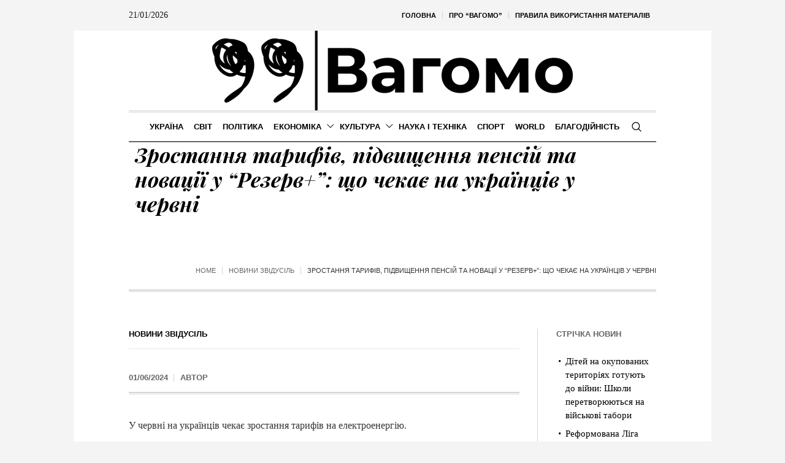

--- FILE ---
content_type: text/html; charset=UTF-8
request_url: https://vagomo.com/zrostannya-taryfiv-pidvyshhennya-pensij-ta-novacziyi-u-rezerv-shho-chekaye-na-ukrayincziv-u-chervni.html
body_size: 33441
content:
<!DOCTYPE html>
<html lang="uk" prefix="og: https://ogp.me/ns#" class="cmsmasters_html">
<head>
<meta charset="UTF-8" />
<meta name="viewport" content="width=device-width, initial-scale=1, maximum-scale=1" />
<meta name="format-detection" content="telephone=no" />
<link rel="profile" href="//gmpg.org/xfn/11" />
<link rel="pingback" href="https://vagomo.com/xmlrpc.php" />
<style id="jetpack-boost-critical-css">@media screen{a,abbr,body,div,em,figure,form,h1,h2,h3,h5,html,li,p,span,ul{background:0 0;border:0;margin:0;padding:0;vertical-align:baseline;outline:0}html{height:100%;overflow-x:hidden;position:relative;-webkit-text-size-adjust:100%;-ms-text-size-adjust:100%}body{overflow-x:hidden;position:relative;text-rendering:optimizeLegibility;-webkit-font-smoothing:antialiased}*,:after,:before{-webkit-box-sizing:border-box;-moz-box-sizing:border-box;box-sizing:border-box}article,aside,figure,header,nav{display:block}abbr{display:inline-block;text-decoration:none}h1,h2,h3,h5{font-weight:400}#middle ul:after{content:".";display:block;clear:both;height:0;visibility:hidden;overflow:hidden}img{display:inline-block;color:transparent;height:auto;font-size:0;vertical-align:middle;max-width:100%;image-rendering:-moz-crisp-edges;image-rendering:-o-crisp-edges;image-rendering:-webkit-optimize-contrast;image-rendering:optimizeQuality;-ms-interpolation-mode:bicubic}a{background:0 0}img{border:0}figure{background-image:none!important}input{line-height:normal}button,input{color:inherit;font:inherit;margin:0}button{-webkit-appearance:button}input[type=search]{-webkit-appearance:textfield}input[type=search]::-webkit-search-cancel-button{-webkit-appearance:none}button{overflow:visible}button{text-transform:none}}@media screen{@media only screen and (min-width:1440px){#page.cmsmasters_boxed{width:1400px}#page.cmsmasters_boxed #header{width:1400px}.content_wrap,.header_bot_inner,.header_mid_inner,.header_top_inner,.headline_inner{width:1280px}}@media only screen and (max-width:1440px){.content_wrap.r_sidebar .content{padding-right:30px;padding-left:0}.content_wrap.r_sidebar .content:before,.content_wrap.r_sidebar .sidebar:before{top:60px}.sidebar{width:22.5%}.sidebar>aside.widget{padding-left:30px;padding-right:0}.bot_nav>li>a>.nav_item_wrap{padding:1px 8px}}@media only screen and (min-width:1025px){.fixed_header #header{position:fixed}.header_top .top_nav_wrap nav,.header_top_outer{display:block!important}.enable_header_centered #header .header_bot_inner_cont{display:-webkit-flex;display:-moz-flex;display:-ms-flex;display:flex;-webkit-flex-direction:row-reverse;-moz-flex-direction:row-reverse;-ms-flex-direction:row-reverse;flex-direction:row-reverse;-webkit-justify-content:center;-moz-justify-content:center;-ms-justify-content:center;justify-content:center;-webkit-align-items:center;-moz-align-items:center;-ms-align-items:center;align-items:center}}@media only screen and (max-width:1024px){.cmsmasters_header_search_form .cmsmasters_header_search_form_close{top:50px;left:auto;right:50px}.header_bot .header_bot_inner .header_bot_inner_cont{padding-top:8px;border-top-width:2px;border-top-style:solid;-webkit-box-shadow:none;box-shadow:none}.header_bot .resp_bot_nav_wrap+.bot_search_but_wrap{margin:0 9px 0 18px}.header_bot .resp_bot_nav_wrap+.bot_search_but_wrap:before{content:"";width:1px;height:18px;margin:auto!important;position:absolute;left:auto;right:-14px;top:0;bottom:0}.headline_outer{background-attachment:scroll}#page.cmsmasters_boxed{width:100%}#page.cmsmasters_boxed #header{width:100%}#page.fixed_header #header{position:relative}#page.fixed_header #middle,#page.fixed_header.enable_header_bottom #middle,#page.fixed_header.enable_header_top #middle,#page.fixed_header.enable_header_top.enable_header_bottom #middle{padding-top:0}#header{position:relative;overflow:hidden}#header nav{height:auto}#header nav a,#header nav div,#header nav li,#header nav span,#header nav ul{background-image:none!important;display:block;width:auto;height:auto;float:none;margin:0;padding:0;visibility:visible;position:relative;left:auto;right:auto;top:auto;bottom:auto;text-align:left;border-width:0;border-style:solid;clear:both;overflow:hidden;-webkit-border-radius:0;border-radius:0;opacity:1;-webkit-box-shadow:none;box-shadow:none}#header nav a:after,#header nav a:before,#header nav div:after,#header nav div:before,#header nav li:after,#header nav li:before,#header nav ul:after,#header nav ul:before{content:none}#header nav li{border-top-width:1px;border-top-style:solid}#header nav>div>ul>li:first-child{border-top-width:0;border-top-style:solid}.content_wrap,.header_bot_inner,.header_mid_inner,.header_top_inner,.headline_inner{width:100%}.header_top{overflow:hidden;clear:both}.header_top .header_top_but{display:block}.header_top .header_top_outer{height:auto;display:none;overflow:hidden}.header_top .header_top_inner{height:auto;padding:0;overflow:hidden}.header_top .header_top_inner>div{border-top-width:1px;border-top-style:solid}.header_top .header_top_inner>div:last-child{border-bottom-width:1px;border-bottom-style:solid}.header_top .top_nav_wrap{float:none}.header_top .top_nav_wrap nav{display:none}.header_top .responsive_top_nav{display:block}.header_top .header_top_date{padding:18px 0}.header_top .header_top_date:after{content:none}.header_top .date_wrap{display:block;text-align:center}#header .top_line_nav{padding:18px 0}#header .top_line_nav .nav_item_wrap{padding:2px 0;text-align:center}#header .top_line_nav li{border-width:0;border-style:solid}#header .header_mid{overflow:hidden;clear:both}#header .header_mid .header_mid_outer{overflow:hidden}#header .header_mid .header_mid_inner{padding:0 60px}#header .header_bot{overflow:hidden;clear:both}#header .header_bot .header_bot_outer{overflow:hidden}#header .header_bot .header_bot_inner_cont{text-align:center}#header .header_bot .resp_bot_nav_wrap{display:inline-block}#header .header_bot .resp_bot_nav_wrap .resp_bot_nav_outer{text-align:center}#header .header_bot .resp_bot_nav_wrap .resp_bot_nav{font-size:19px;line-height:20px;width:42px;height:42px}#header .header_bot .bot_nav_wrap{display:block;height:auto;float:none;margin:0;visibility:visible;overflow:hidden;clear:both;opacity:1}#header .header_bot .bot_nav_wrap nav{border-top-width:2px;border-top-style:solid;display:none}#header .header_bot .bot_search_but_wrap,#header .header_bot .resp_bot_nav_wrap{float:none;margin:0 0 8px;display:inline-block;vertical-align:middle}#header .header_bot .resp_bot_nav_wrap+.bot_search_but_wrap{margin:0 0 8px 18px}#header .header_bot .resp_bot_nav_wrap+.bot_search_but_wrap:before{left:-14px;right:auto}#header .navigation{padding:20px 0}#header .navigation a{padding:10px 0}#header .navigation li li>a{padding-left:22px;padding-right:0}#header .navigation .nav_item_wrap{display:inline-block;vertical-align:middle}#header .navigation .nav_title{display:inline-block;vertical-align:bottom}#header .navigation .nav_title:before{font-size:14px;margin:0 8px 0 0}.cmsmasters_open_post .cmsmasters_post_content_wrap .share_posts{width:100%;padding:20px 0;float:none;border-width:0;border-style:solid;text-align:left}.cmsmasters_open_post .cmsmasters_post_content_wrap .share_posts+.cmsmasters_post_content_inner{padding:20px 0;border-width:0;border-style:solid}}@media only screen and (max-width:950px){.content_wrap.r_sidebar .content,.content_wrap.r_sidebar .sidebar{width:100%;padding-left:0;padding-right:0}.content_wrap.r_sidebar .content:before,.content_wrap.r_sidebar .sidebar:before{content:none}.content_wrap.r_sidebar .sidebar>aside.widget{padding-left:0;padding-right:0}.content,.sidebar{width:100%;padding-left:0;padding-right:0}}@media only screen and (max-width:768px){.header_mid .header_mid_inner .header_mid_inner_cont{padding:20px 0}.header_mid .header_mid_inner .header_mid_inner_cont .logo_wrap{width:100%;max-width:100%;text-align:center}.header_mid .header_mid_inner .header_mid_inner_cont .logo_wrap img{position:relative;width:100%}#page .cmsmasters_open_post .cmsmasters_post_cont_info,#page .headline_inner_cont{border-top-width:1px;border-top-style:solid;border-bottom-width:1px;border-bottom-style:solid;-webkit-box-shadow:none;box-shadow:none}#page .headline_outer .headline_inner .headline_inner_cont{padding:20px 0}#page .headline_outer .headline_inner .headline_aligner{display:none}#page .headline_outer .headline_inner .headline_text{display:block;text-align:center}#page .headline_outer .headline_inner.align_left .headline_text{text-align:left}#page .cmsmasters_breadcrumbs{float:none;text-align:center}#page .cmsmasters_breadcrumbs .cmsmasters_breadcrumbs_aligner{display:none}#page .cmsmasters_breadcrumbs .cmsmasters_breadcrumbs_inner{padding-bottom:0}#page .headline_inner.align_left .cmsmasters_breadcrumbs{text-align:left}#header .header_mid .header_mid_inner{padding-top:35px}#header .header_mid .header_mid_inner_cont{text-align:center}#header .header_mid .logo_wrap{width:auto;float:none;padding:0 0 35px;margin:0 auto 8px;text-align:center;border-bottom-width:2px;border-bottom-style:solid}.enable_header_bottom #header .header_mid .logo_wrap{margin-bottom:0;border-bottom-width:0;border-bottom-style:solid}#header .header_mid .logo_wrap:after{content:none}#header .header_mid .logo_wrap .logo img{position:static;width:300px;max-width:100%}.cmsmasters_header_search_form .cmsmasters_header_search_form_field{height:70px}.cmsmasters_header_search_form .cmsmasters_header_search_form_field button{font-size:26px;line-height:26px;width:85px}.cmsmasters_header_search_form .cmsmasters_header_search_form_field input:not([type=button]):not([type=checkbox]):not([type=file]):not([type=hidden]):not([type=image]):not([type=radio]):not([type=reset]):not([type=submit]):not([type=color]):not([type=range]){padding-right:80px;font-size:30px;line-height:40px}}@media only screen and (max-width:600px){html.cmsmasters_html{margin-top:0!important}html.cmsmasters_html .cmsmasters_header_search_form{top:0;bottom:0}}@media only screen and (max-width:540px){.cmsmasters_header_search_form .cmsmasters_header_search_form_field{height:50px}.cmsmasters_header_search_form .cmsmasters_header_search_form_field button{font-size:22px;line-height:22px;width:80px}.cmsmasters_header_search_form .cmsmasters_header_search_form_field input:not([type=button]):not([type=checkbox]):not([type=file]):not([type=hidden]):not([type=image]):not([type=radio]):not([type=reset]):not([type=submit]):not([type=color]):not([type=range]){padding-right:75px;font-size:20px;line-height:30px}#header .header_mid .header_mid_inner{padding:40px 20px 0}.content_wrap,.header_bot_inner,.header_mid_inner,.header_top_inner,.headline_outer .headline_inner{padding:0 20px}.cmsmasters_open_post .cmsmasters_post_cont_info{padding:10px 0;text-align:center}.cmsmasters_open_post .cmsmasters_post_cont_info>span{display:inline-block;float:none;padding:0}.cmsmasters_open_post .cmsmasters_post_cont_info>span:before{content:none}.cmsmasters_open_post .cmsmasters_post_cont_info .cmsmasters_post_cont_info_meta{float:none;width:100%;margin:10px 0 0;text-align:center}.cmsmasters_open_post .cmsmasters_post_cont_info .cmsmasters_post_cont_info_meta>span{display:inline-block;float:none}.content,.sidebar{padding-top:30px;padding-bottom:30px}}@media only screen and (max-width:320px){.content_wrap,.header_bot_inner,.header_mid_inner,.header_top_inner,.headline_inner{width:320px}}}@media screen{@media only screen and (-Webkit-min-device-pixel-ratio:1.5),only screen and (-moz-min-device-pixel-ratio:1.5),only screen and (-o-min-device-pixel-ratio:3/2),only screen and (min-device-pixel-ratio:1.5),only screen and (min--moz-device-pixel-ratio:1.5),only screen and (-webkit-min-device-pixel-ratio:1.5),only screen and (min-resolution:144dpi){.header_mid .logo_wrap .logo img{display:none}.header_mid .logo_wrap .logo .logo_retina{display:inline-block}}}@media screen{@font-face{font-family:fontello;font-weight:400;font-style:normal}[class*=" cmsmasters_theme_icon_"]:before,[class^=cmsmasters_theme_icon_]:before{font-family:fontello;font-style:normal;font-weight:400;speak:none;display:inline-block;text-decoration:inherit;width:1em;margin-right:.2em;text-align:center;vertical-align:baseline;font-variant:normal;text-transform:none;line-height:1em;margin-left:.2em;-webkit-font-smoothing:antialiased;-moz-osx-font-smoothing:grayscale}[class*=" cmsmasters_theme_icon_"]:before,[class^=cmsmasters_theme_icon_]:before{margin-left:0;margin-right:0}}@media screen{body{text-align:left}div{text-align:left}p{padding:0 0 20px;margin:0}h1,h2,h3,h5{padding:0;margin:0 0 20px}h5 a{font-family:inherit;font-size:inherit;font-weight:inherit;font-style:inherit;line-height:inherit}ul{list-style-position:inside;margin-bottom:20px}ul{list-style-type:none}ul>li{display:block;position:relative}ul>li:before{content:"";font-family:fontello;font-style:normal;font-weight:400;speak:none;line-height:1em;display:inline-block;text-decoration:inherit;text-align:center;font-variant:normal;text-transform:none;width:1em;height:1em;margin:0 5px 0 0;vertical-align:middle;position:relative;-webkit-border-radius:0;border-radius:0}ul li{padding:10px 0 0}ul li:first-child{padding-top:0}ul ul{margin:0 0 0 20px;padding:10px 0 0}input:not([type=button]):not([type=checkbox]):not([type=file]):not([type=hidden]):not([type=image]):not([type=radio]):not([type=reset]):not([type=submit]):not([type=color]):not([type=range]){padding:8px 15px;max-width:100%;border-width:1px;border-style:solid;-webkit-border-radius:0;border-radius:0}input[type=search]{-webkit-appearance:none;-moz-appearance:none;appearance:none}input:not([type=button]):not([type=checkbox]):not([type=file]):not([type=hidden]):not([type=image]):not([type=radio]):not([type=reset]):not([type=submit]):not([type=color]):not([type=range]){height:42px}button{max-width:100%}nav{display:block;height:100%;position:relative}nav ul{margin:0;padding:0}nav ul:after{content:".";display:block;clear:both;height:0;visibility:hidden;overflow:hidden}nav ul li{margin:0;padding:0}nav ul li:before{display:none}nav>div{height:100%}nav>div:after{content:"";display:inline-block;vertical-align:middle;height:100%}nav>div>ul{list-style:none;display:inline-block;width:100%;height:100%;vertical-align:middle;position:relative;z-index:202;zoom:1}nav>div>ul ul{list-style:none;width:206px;margin:20px 0 0;padding:12px 20px 12px;visibility:hidden;position:absolute;left:0;top:100%;z-index:203;opacity:0;border-width:1px;border-style:solid}.header_bot nav>div>ul ul{width:206px;margin:20px 0 0;padding:12px 20px 12px}nav>div>ul li{display:block;margin:0;padding:0;position:relative;z-index:203}nav>div>ul a{display:block;position:relative;z-index:204}nav>div>ul>li{float:left;border-right-width:1px;border-right-style:solid}nav>div>ul>li:last-child{border-right-width:0;border-right-style:solid}nav>div>ul>li li{border-bottom-width:1px;border-bottom-style:solid}nav>div>ul>li li:last-child{border-bottom-width:0;border-bottom-style:solid}.full-width{min-width:100%}.dn{display:none}#page.cmsmasters_boxed{width:1040px;margin:0 auto}#page.cmsmasters_boxed #header{width:1040px}#main,#middle,#page,.headline,.headline_outer,.middle_inner{width:100%;position:relative}.content_wrap,.header_bot_inner,.header_mid_inner,.header_top_inner,.headline_inner{position:relative;width:980px;padding:0 60px;margin:0 auto}#middle:after,#page:after,.content_wrap:after,.middle_inner:after{content:".";display:block;clear:both;height:0;visibility:hidden;overflow:hidden}#middle{z-index:1}.content{width:77.5%;padding:60px 0;position:relative;float:left}.content_wrap.r_sidebar .content{padding-right:70px;padding-left:0}.content_wrap.r_sidebar .content:before,.content_wrap.r_sidebar .sidebar:before{content:"";display:block;width:1px;height:auto;margin:auto!important;position:absolute;left:auto;right:0;top:0;bottom:0}.content_wrap.r_sidebar .sidebar:before{right:auto;left:-1px}.sidebar{width:22.5%;padding:60px 0 60px 0;position:relative;float:right}.sidebar>aside.widget{padding-left:40px;padding-right:0}.cmsmasters_theme_icon_like:before{content:""}body .cmsmasters_theme_icon_search:before{content:"";font-family:fontello-custom}body .cmsmasters_theme_icon_cancel:before{content:"";font-family:fontello-custom}body .cmsmasters_theme_icon_resp_nav:before{content:"";font-family:fontello-custom}.cmsmasters_theme_icon_slide_top:before{content:""}.cmsmasters_theme_icon_slide_bottom:before{content:""}.preloader{display:block;width:100%;height:0;padding-bottom:78.9%;position:relative;text-align:center}.preloader .full-width{width:100%;height:100%;position:absolute;top:0;left:0}.cmsmasters_img_wrap{display:block;position:relative;text-align:center;overflow:hidden}.cmsmasters_img_rollover_wrap{display:block;position:relative;overflow:hidden}.owl-carousel{width:100%;position:relative;-ms-touch-action:pan-y;display:none}#slide_top{text-align:center;width:50px;height:50px;position:fixed;bottom:50px;right:20px;z-index:99999;border-width:1px;border-style:solid;display:none}#slide_top:before{font-size:14px;line-height:48px}#slide_top>span{display:inline-block;text-indent:-9999px}.cmsmasters_likes a{font-size:12px;line-height:16px;padding:0 0 0 1px}.cmsmasters_likes a span,.cmsmasters_likes a:before{display:inline-block;vertical-align:middle;margin-bottom:2px}.cmsmasters_likes a span{margin:0 0 0 5px}button{display:inline-block;padding:0 18px;position:relative;white-space:nowrap;text-align:center;border-width:1px;border-style:solid;-webkit-border-radius:0px;border-radius:0}.share_posts{padding:50px 0 0;position:relative;overflow:hidden}.share_posts .share_posts_title{position:relative;margin-bottom:15px}#header{width:100%;position:absolute;z-index:9999}.header_top{outline:0}.header_top .header_top_but{width:100%;height:48px;position:relative;display:none}.header_top .header_top_but.closed{border-color:transparent}.header_top .header_top_but>span{font-size:14px;line-height:14px;width:1em;height:1em;margin:auto!important;position:absolute;left:0;right:0;top:0;bottom:0}.header_top .header_top_outer{height:100%;position:relative}.header_top .header_top_inner{height:100%}.header_top .header_top_inner:after{content:".";display:block;clear:both;height:0;visibility:hidden;overflow:hidden}.header_top .top_nav_wrap{display:block;height:100%;float:right}.header_top .responsive_top_nav{font-size:12px;width:30px;height:30px;position:relative;display:none;margin:10px auto}.header_top .responsive_top_nav:before{width:1em;height:1em;margin:auto!important;position:absolute;left:0;right:0;top:0;bottom:0}.header_top .header_top_date{height:100%;padding:0 20px 0 0;overflow:hidden}.header_top .header_top_date:after{content:"";display:inline-block;vertical-align:middle;height:100%}.header_top .date_wrap{display:inline-block;vertical-align:middle;position:relative}.top_line_nav{z-index:205}.top_line_nav:after{content:"";display:inline-block;vertical-align:middle;height:100%}.top_line_nav>li{height:100%;padding:0 1px 0 0;border-width:0;border-style:solid}.top_line_nav>li:before{content:"";display:block;width:1px;height:12px;margin:auto!important;position:absolute;left:auto;right:0;top:0;bottom:0}.top_line_nav>li>a{height:100%;padding:0}.top_line_nav>li>a .nav_item_wrap{padding:0 10px;display:inline-block;vertical-align:middle}.top_line_nav>li>a:after{content:"";display:inline-block;vertical-align:middle;height:100%}.top_line_nav>li:last-child{padding:0}.top_line_nav>li:last-child:before{content:none}.header_mid{display:block;clear:both}.header_mid .header_mid_outer{height:100%;position:relative}.header_mid .header_mid_inner{height:100%;position:relative}.header_mid .header_mid_inner .header_mid_inner_cont{height:100%;position:relative}.header_mid .header_mid_inner .header_mid_inner_cont:after{content:".";display:block;clear:both;height:0;visibility:hidden;overflow:hidden}.header_mid .logo_wrap{height:100%;position:relative;float:left}.enable_header_centered .header_mid .logo_wrap{float:none;margin:0 auto;text-align:center}.header_mid .logo_wrap:after{content:"";display:inline-block;vertical-align:middle;height:100%}.header_mid .logo_wrap .logo{display:inline-block;width:auto;vertical-align:middle}.header_mid .logo_wrap .logo img{max-height:100%;width:auto;height:auto;margin:auto!important;position:absolute;left:0;right:auto;top:0;bottom:0}.enable_header_centered .header_mid .logo_wrap .logo img{left:0;right:0}.header_mid .logo_wrap .logo .logo_retina{display:none}.header_bot{display:block;clear:both}.header_bot .header_bot_outer{height:100%;position:relative}.header_bot .header_bot_inner{height:100%;position:relative}.header_bot .header_bot_inner .header_bot_inner_cont{height:100%;position:relative;padding-top:4px;border-bottom-width:2px;border-bottom-style:solid}.header_bot .header_bot_inner .header_bot_inner_cont:after{content:".";display:block;clear:both;height:0;visibility:hidden;overflow:hidden}.enable_header_centered .header_bot .header_bot_inner .header_bot_inner_cont{text-align:center}.header_bot .resp_bot_nav_wrap{height:100%;position:relative;display:none;overflow:hidden}.header_bot .resp_bot_nav_wrap .resp_bot_nav_outer{height:100%}.header_bot .resp_bot_nav_wrap .resp_bot_nav_outer:after{content:"";display:inline-block;vertical-align:middle;height:100%}.header_bot .resp_bot_nav_wrap .resp_bot_nav{font-size:14px;line-height:14px;display:inline-block;vertical-align:middle;width:28px;height:28px;position:relative}.header_bot .resp_bot_nav_wrap .resp_bot_nav:before{width:1em;height:1em;margin:auto!important;position:absolute;left:0;right:0;top:0;bottom:0}.header_bot .bot_search_but_wrap{height:100%;margin:0 0 0 10px;position:relative;display:none}.enable_header_centered .header_bot .bot_search_but_wrap{display:inline-block}.header_bot .bot_search_but_wrap:after{content:"";display:inline-block;vertical-align:middle;height:100%}.header_bot .bot_search_but_wrap .bot_search_but{font-size:16px;line-height:16px;width:20px;height:20px;margin:0;display:inline-block;position:relative;vertical-align:middle}.header_bot .bot_search_but_wrap .bot_search_but:before{width:1em;height:1em;margin:auto!important;position:absolute;left:0;right:0;top:0;bottom:0}.header_bot .bot_nav_wrap{height:100%;position:relative;float:left}.enable_header_centered .header_bot .bot_nav_wrap{display:inline-block;float:none}.bot_nav{position:relative}.bot_nav>li{height:100%;padding:0 1px 0 0;border-width:0;border-style:solid}.bot_nav>li:after{content:"";width:1px;height:18px;margin:auto!important;position:absolute;left:auto;right:0;top:0;bottom:0}.bot_nav>li>a{height:100%;padding:0;position:relative}.bot_nav>li>a>.nav_item_wrap{padding:1px 15px;display:inline-block;vertical-align:middle;position:relative}.bot_nav>li>a>.nav_item_wrap .nav_title:before{font-size:16px;margin:0 8px 0 0}.bot_nav>li>a:after{content:"";display:inline-block;vertical-align:middle;height:100%}.bot_nav>li:last-child{padding:0}.bot_nav>li:last-child:after{content:none}.bot_nav>li li>a{padding:9px 0;margin:0}.bot_nav>li li>a .nav_title:before{font-size:15px}.cmsmasters_header_search_form{width:100%;height:100%;visibility:hidden;position:fixed;z-index:99999;opacity:0}.cmsmasters_header_search_form .cmsmasters_header_search_form_close{font-size:22px;line-height:22px;display:block;width:22px;height:22px;margin:auto!important;position:absolute;left:auto;right:150px;top:150px;bottom:auto;opacity:1}.cmsmasters_header_search_form .cmsmasters_header_search_form_close:before{width:1em;height:1em;margin:auto!important;position:absolute;left:0;right:0;top:0;bottom:0}.cmsmasters_header_search_form .cmsmasters_header_search_form_field{max-width:90%;width:800px;height:100px;margin:auto!important;position:absolute;left:0;right:0;top:0;bottom:0}.cmsmasters_header_search_form input:not([type=button]):not([type=checkbox]):not([type=file]):not([type=hidden]):not([type=image]):not([type=radio]):not([type=reset]):not([type=submit]):not([type=color]):not([type=range]){background-color:transparent;padding:0 10px;width:100%;height:100%;font-size:46px;line-height:56px;border-width:0;border-style:solid;text-align:center}.cmsmasters_header_search_form button{background-color:transparent;font-size:32px;line-height:32px;padding:0;border-width:0;border-style:solid;width:80px;height:100%;margin:auto!important;position:absolute;left:auto;right:0;top:0;bottom:0;display:none}.cmsmasters_header_search_form button:before{width:1em;height:1em;margin:auto!important;position:absolute;left:0;right:0;top:0;bottom:0}body .headline{background-color:transparent}.cmsmasters_breadcrumbs{position:relative;overflow:hidden}.cmsmasters_breadcrumbs .cmsmasters_breadcrumbs_aligner{display:inline-block;vertical-align:bottom}.cmsmasters_breadcrumbs .cmsmasters_breadcrumbs_inner{display:inline-block;padding-top:10px;padding-bottom:22px;vertical-align:bottom;overflow:hidden}.cmsmasters_breadcrumbs .cmsmasters_breadcrumbs_inner>*{position:relative;display:inline-block;vertical-align:middle}.headline_outer{background-position:top center;position:relative;z-index:1}.headline_outer.cmsmasters_headline_disabled{outline:0}.headline_outer .headline_color{width:100%;height:100%;position:absolute;left:0;top:0}.headline_outer .headline_inner{padding:0 60px;position:relative;z-index:1;overflow:hidden}.headline_outer .headline_inner .headline_inner_cont{position:relative;padding-bottom:4px;overflow:hidden}.headline_outer .headline_inner .headline_aligner{display:inline-block;vertical-align:bottom}.headline_outer .headline_inner .headline_text{display:inline-block;vertical-align:bottom;position:relative;padding:0 5px 18px}.headline_outer .headline_inner .headline_text:before{line-height:1em;width:1em;height:1em;margin:auto!important;position:absolute;left:0;right:0;top:0;bottom:18px}.headline_outer .headline_inner .headline_text .entry-title{word-wrap:break-word;margin:0;padding:0 5px}.headline_outer .headline_inner.align_left{text-align:left}.headline_outer .headline_inner.align_left .headline_inner_cont{text-align:left}.headline_outer .headline_inner.align_left .headline_text{padding-right:20px;padding-left:5px;text-align:left}.headline_outer .headline_inner.align_left .headline_text:before{right:auto}.headline_outer .headline_inner.align_left .cmsmasters_breadcrumbs{float:right}.content_wrap{display:block;min-width:inherit}.blog{position:relative}.blog:after{content:".";display:block;clear:both;height:0;visibility:hidden;overflow:hidden}.blog .post{width:100%;max-width:100%}.cmsmasters_open_post{overflow:hidden}.cmsmasters_open_post>div:first-child{margin-top:0}.cmsmasters_open_post .cmsmasters_post_cont_info_top{padding:0 0 14px;margin:0 0 20px;border-bottom-width:1px;border-bottom-style:solid}.cmsmasters_open_post .cmsmasters_img_wrap{overflow:hidden}.cmsmasters_open_post .cmsmasters_post_header{padding:0;margin:0 0 30px}.cmsmasters_open_post .cmsmasters_post_header .cmsmasters_post_title{word-break:break-word;margin:0}.cmsmasters_open_post .cmsmasters_post_cont_info{margin:0 0 40px;padding:18px 0;border-top-width:1px;border-top-style:solid;overflow:hidden;display:block;clear:both}.cmsmasters_open_post .cmsmasters_post_cont_info .cmsmasters_post_cont_info_meta>span,.cmsmasters_open_post .cmsmasters_post_cont_info>span{position:relative;padding:0 20px 0 0;float:left}.cmsmasters_open_post .cmsmasters_post_cont_info .cmsmasters_post_cont_info_meta>span:before,.cmsmasters_open_post .cmsmasters_post_cont_info>span:before{content:"";width:1px;height:12px;margin:auto!important;position:absolute;left:auto;right:10px;top:0;bottom:0}.cmsmasters_open_post .cmsmasters_post_cont_info .cmsmasters_post_cont_info_meta>span:last-of-type,.cmsmasters_open_post .cmsmasters_post_cont_info>span:last-of-type{padding:0}.cmsmasters_open_post .cmsmasters_post_cont_info .cmsmasters_post_cont_info_meta>span:last-of-type:before,.cmsmasters_open_post .cmsmasters_post_cont_info>span:last-of-type:before{content:none}.cmsmasters_open_post .cmsmasters_post_cont_info .cmsmasters_post_cont_info_meta{float:right}.cmsmasters_open_post .cmsmasters_post_cont_info_top+.cmsmasters_post_cont_info{border-top-width:0;border-top-style:solid}.cmsmasters_open_post .cmsmasters_post_date{display:inline-block}.cmsmasters_open_post .cmsmasters_post_content_wrap{position:relative;margin:26px 0 0;overflow:hidden;display:block;clear:both}.cmsmasters_open_post .cmsmasters_post_content_inner{position:relative;overflow:hidden}.cmsmasters_open_post .share_posts{width:200px;max-width:100%;height:100%;padding:30px 20px 30px 0;margin:0-1px 0 0;float:left;border-left-width:0;border-left-style:solid;border-right-width:1px;border-right-style:solid}.cmsmasters_open_post .share_posts+.cmsmasters_post_content_inner{padding:30px 0 30px 40px;border-left-width:1px;border-left-style:solid;border-right-width:0;border-right-style:solid}.cmsmasters_open_post .cmsmasters_post_content{overflow:hidden}.cmsmasters_open_post .cmsmasters_post_content>:last-child{margin-bottom:0;padding-bottom:0}.cmsmasters_slider_project{position:relative}.cmsmasters_slider_project .cmsmasters_slider_project_outer{position:relative;overflow:hidden}.cmsmasters_slider_project .cmsmasters_slider_project_inner{position:relative;overflow:hidden}.cmsmasters_slider_project .cmsmasters_slider_project_header{padding:0;margin:15px 0 0}.cmsmasters_slider_project .cmsmasters_slider_project_header .cmsmasters_slider_project_title{margin:0}.cmsmasters_slider_project .cmsmasters_slider_project_header .cmsmasters_slider_project_title>a{border-bottom-width:1px;border-bottom-style:solid}.widget{position:relative;padding:0 0 40px}.widget .widgettitle{margin-bottom:20px}.widget_recent_entries ul{margin:0;padding:0}.widget_recent_entries ul li{margin:0;padding:4px 0 4px 15px}.widget_recent_entries ul li:before{content:none}.widget_recent_entries ul li a:before{content:"";font-family:fontello;font-style:normal;font-weight:400;speak:none;display:inline-block;text-decoration:inherit;width:1em;padding:0;margin:0 5px 0 0;text-align:center;font-variant:normal;text-transform:none;line-height:1em;position:absolute;left:0;right:auto;top:7px;bottom:0;width:12px;height:12px}.widget_custom_latest_projects_entries .widget_custom_projects_entries_slides{padding:40px 0 0}.widget_custom_latest_projects_entries .widgettitle+.widget_custom_projects_entries_slides{padding:0}.widget_custom_latest_projects_entries .cmsmasters_slider_project{padding:0 1px 2px}.widget_custom_latest_projects_entries .cmsmasters_slider_project .cmsmasters_slider_project_title>a{border-bottom-width:0;border-bottom-style:solid}.widget_custom_latest_projects_entries .cmsmasters_slider_project_outer img{image-rendering:inherit}}@media screen{.header_top_date,.widget_custom_latest_projects_entries .cmsmasters_slider_project_title>a,.widget_recent_entries ul li,.widget_recent_entries ul li a,body{font-family:Georgia,Times,"Century Schoolbook L",serif;font-size:16px;line-height:22px;font-weight:400;font-style:normal}.cmsmasters_open_post .cmsmasters_post_content{font-size:16px;line-height:22px}.widget_custom_latest_projects_entries .cmsmasters_slider_project_title>a{font-size:15px}.widget_recent_entries ul li,.widget_recent_entries ul li a{font-size:15px;line-height:22px}.header_top_date{font-size:14px}.widget_custom_latest_projects_entries .cmsmasters_slider_project_title>a{text-transform:none}a{font-family:"Playfair Display",Georgia,Times,"Century Schoolbook L",serif;font-size:16px;line-height:22px;font-weight:400;font-style:italic;text-transform:none;text-decoration:none}.navigation>li>a,.top_line_nav>li>a{font-family:Arial,Helvetica,"Nimbus Sans L",sans-serif;font-size:13px;line-height:28px;font-weight:700;font-style:normal;text-transform:uppercase}.top_line_nav>li>a{font-size:11px;line-height:26px}.navigation ul li a{font-family:Arial,Helvetica,"Nimbus Sans L",sans-serif;font-size:13px;line-height:20px;font-weight:400;font-style:normal;text-transform:none}@media only screen and (max-width:1024px){.navigation>li>a{font-family:Arial,Helvetica,"Nimbus Sans L",sans-serif;font-size:13px;line-height:20px;font-weight:400;font-style:normal;text-transform:none}}.cmsmasters_open_post .cmsmasters_post_header .cmsmasters_post_title,h1{font-family:"Playfair Display",Arial,Helvetica,"Nimbus Sans L",sans-serif;font-size:34px;line-height:40px;font-weight:700;font-style:italic;text-transform:none;text-decoration:none}.cmsmasters_header_search_form input:not([type=button]):not([type=checkbox]):not([type=file]):not([type=hidden]):not([type=image]):not([type=radio]):not([type=reset]):not([type=submit]):not([type=color]):not([type=range]){font-family:"Playfair Display",Arial,Helvetica,"Nimbus Sans L",sans-serif;font-weight:700;font-style:italic;text-transform:none;text-decoration:none}h2{font-family:"Playfair Display",Arial,Helvetica,"Nimbus Sans L",sans-serif;font-size:26px;line-height:30px;font-weight:700;font-style:normal;text-transform:none;text-decoration:none}h3{font-family:Oswald,Arial,Helvetica,"Nimbus Sans L",sans-serif;font-size:21px;line-height:26px;font-weight:500;font-style:normal;text-transform:none;text-decoration:none}.cmsmasters_open_post .cmsmasters_post_cont_info,.cmsmasters_open_post .cmsmasters_post_cont_info a,.cmsmasters_open_post .cmsmasters_post_cont_info_top,.cmsmasters_open_post .cmsmasters_post_cont_info_top a,.widget .widgettitle,h5,h5 a{font-family:Arial,Helvetica,"Nimbus Sans L",sans-serif;font-size:13px;line-height:18px;font-weight:700;font-style:normal;text-transform:uppercase;text-decoration:none}.cmsmasters_breadcrumbs,.cmsmasters_breadcrumbs a{font-family:Arial,Helvetica,"Nimbus Sans L",sans-serif;font-size:11px;line-height:18px;font-weight:400;font-style:normal;text-transform:uppercase;text-decoration:none}button{font-family:Arial,Helvetica,"Nimbus Sans L",sans-serif;font-size:11px;line-height:40px;font-weight:700;font-style:normal;text-transform:uppercase}input:not([type=button]):not([type=checkbox]):not([type=file]):not([type=hidden]):not([type=image]):not([type=radio]):not([type=reset]):not([type=submit]):not([type=color]):not([type=range]){font-family:"Playfair Display",Arial,Helvetica,"Nimbus Sans L",sans-serif;font-size:14px;line-height:24px;font-weight:400;font-style:italic}.cmsmasters_breadcrumbs .cmsmasters_breadcrumbs_inner,.share_posts .share_posts_title,body,input:not([type=button]):not([type=checkbox]):not([type=file]):not([type=hidden]):not([type=image]):not([type=radio]):not([type=reset]):not([type=submit]):not([type=color]):not([type=range]){color:rgba(0,0,0,.8)}input::-webkit-input-placeholder{color:rgba(0,0,0,.8)}input:-moz-placeholder{color:rgba(0,0,0,.8)}a{color:#000}button{background-color:#000}.cmsmasters_header_search_form{background-color:rgba(0,0,0,.9)}button{border-color:#000}#page .cmsmasters_likes a,.cmsmasters_breadcrumbs,.cmsmasters_breadcrumbs a,.cmsmasters_header_search_form button,.cmsmasters_open_post .cmsmasters_post_cont_info,.cmsmasters_open_post .cmsmasters_post_cont_info a,.widget .widgettitle{color:rgba(0,0,0,.6)}#slide_top,.headline_outer,.widget_custom_latest_projects_entries .cmsmasters_slider_project_title>a,.widget_recent_entries ul li a,h1,h2,h3,h5,h5 a{color:#000}.cmsmasters_slider_project .cmsmasters_slider_project_title a{border-color:transparent}.cmsmasters_header_search_form .cmsmasters_header_search_form_close,.cmsmasters_header_search_form input:not([type=button]):not([type=checkbox]):not([type=file]):not([type=hidden]):not([type=image]):not([type=radio]):not([type=reset]):not([type=submit]):not([type=color]):not([type=range]),button{color:#fff}#middle,#slide_top,.headline_outer,.middle_inner,body,input:not([type=button]):not([type=checkbox]):not([type=file]):not([type=hidden]):not([type=image]):not([type=radio]):not([type=reset]):not([type=submit]):not([type=color]):not([type=range]){background-color:#fff}.cmsmasters_header_search_form input:not([type=button]):not([type=checkbox]):not([type=file]):not([type=hidden]):not([type=image]):not([type=radio]):not([type=reset]):not([type=submit]):not([type=color]):not([type=range])::-webkit-input-placeholder{color:#fff}.cmsmasters_header_search_form input:not([type=button]):not([type=checkbox]):not([type=file]):not([type=hidden]):not([type=image]):not([type=radio]):not([type=reset]):not([type=submit]):not([type=color]):not([type=range]):-moz-placeholder{color:#fff}#page .cmsmasters_likes a:before{color:#d4d4d4}.cmsmasters_open_post .cmsmasters_post_cont_info span:before,.cmsmasters_post_cont_info>:before,.content_wrap .content:before,.content_wrap .sidebar:before{background-color:#d4d4d4}#slide_top,.cmsmasters_open_post .cmsmasters_post_cont_info,.headline_inner_cont,.headline_outer,input:not([type=button]):not([type=checkbox]):not([type=file]):not([type=hidden]):not([type=image]):not([type=radio]):not([type=reset]):not([type=submit]):not([type=color]):not([type=range]){border-color:#d4d4d4}.cmsmasters_open_post .cmsmasters_post_cont_info,.cmsmasters_open_post .cmsmasters_post_cont_info_top,.cmsmasters_open_post .cmsmasters_post_content_inner,.cmsmasters_open_post .share_posts{border-color:rgba(212,212,212,.5)}.cmsmasters_open_post .cmsmasters_post_cont_info,.headline_inner_cont{-webkit-box-shadow:inset 0 -1px 0 0 #d4d4d4,inset 0 -2px 0 0 #fff,inset 0 -4px 0 0 #d4d4d4;box-shadow:inset 0 -1px 0 0 #d4d4d4,inset 0 -2px 0 0 #fff,inset 0 -4px 0 0 #d4d4d4}.header_mid{color:rgba(0,0,0,.9)}.header_mid a{color:#000}@media only screen and (max-width:768px){#header .header_mid .logo_wrap{border-color:#000}}.header_mid{background-color:#fff}@media only screen and (max-width:1024px){.header_mid{background-color:#fff}}.header_bot{color:rgba(0,0,0,.9)}.header_bot .resp_bot_nav_wrap .resp_bot_nav,.header_bot a{color:#000}.header_bot .bot_nav_wrap nav,.header_bot .header_bot_inner .header_bot_inner_cont{border-color:rgba(0,0,0,.6)}.header_bot{background-color:#fff}@media only screen and (max-width:1024px){.header_bot{background-color:#fff}}.resp_bot_nav_wrap+.bot_search_but_wrap:before{background-color:#dfdfdf}.header_bot_inner_cont{box-shadow:inset 0 2px 0 0 #dfdfdf,inset 0 3px 0 0 #fff,inset 0 4px 0 0 #dfdfdf}@media only screen and (min-width:1025px){ul.navigation>li>a{color:#000}}@media only screen and (min-width:1025px){ul.navigation>li>a>.nav_item_wrap{background-color:rgba(255,255,255,0)}}@media only screen and (min-width:1025px){.bot_nav>li:after{background-color:rgba(255,255,255,0)}ul.navigation>li{border-color:rgba(255,255,255,0)}}@media only screen and (max-width:1024px){ul.navigation{background-color:#fff}}@media only screen and (min-width:1025px){ul.navigation ul{background-color:#fff}}@media only screen and (min-width:1025px){ul.navigation ul{border-color:#dfdfdf}}.navigation li a{color:rgba(0,0,0,.6)}.navigation li{border-color:#e9e9e9}.header_top{color:rgba(0,0,0,.9)}.header_top .responsive_top_nav,.header_top a{color:#000}.header_top .header_top_but{color:rgba(0,0,0,.6)}.header_top{background-color:#f4f4f4}.header_top .header_top_but{border-color:rgba(255,255,255,0)}@media only screen and (min-width:1025px){ul.top_line_nav>li>a{color:#000}}@media only screen and (min-width:1025px){ul.top_line_nav>li>a>.nav_item_wrap{background-color:rgba(255,255,255,0)}}@media only screen and (min-width:1025px){ul.top_line_nav>li:before{background-color:#d1d1d1}}@media only screen and (max-width:1024px){ul.top_line_nav{background-color:#fff}}@media only screen and (max-width:1024px){.header_top .header_top_date{background-color:#fff}}.top_line_nav li a{color:rgba(0,0,0,.7)}@media only screen and (max-width:1024px){#header .top_line_nav li a{color:#000}}.top_line_nav li{border-color:#e9e9e9}@media only screen and (max-width:1024px){.header_top .header_top_inner>div{border-color:#e9e9e9}}}@media screen{a{outline:0;text-decoration:none}}@media all{ul{box-sizing:border-box}.entry-content{counter-reset:footnotes}:where(figure){margin:0 0 1em}}@media all{#jp-relatedposts{clear:both;display:none;margin:1em 0;padding-top:1em;position:relative}.jp-relatedposts:after{clear:both;content:"";display:block}#jp-relatedposts h3.jp-relatedposts-headline{display:inline-block;float:left;font-family:inherit;font-size:9pt;font-weight:700;margin:0 0 1em}#jp-relatedposts h3.jp-relatedposts-headline em:before{border-top:1px solid #0003;content:"";display:block;margin-bottom:1em;min-width:30px;width:100%}#jp-relatedposts h3.jp-relatedposts-headline em{font-style:normal;font-weight:700}}</style>
<!-- Оптимізація пошукових систем (SEO) з Rank Math - https://rankmath.com/ -->
<title>Зростання тарифів, підвищення пенсій та новації у &quot;Резерв+&quot;: що чекає на українців у червні - Вагомо</title>
<meta name="description" content="Зростання тарифів, підвищення пенсій та новації у &quot;Резерв+&quot;: що чекає на українців у червні - У червні на українців чекає зростання тарифів на електроенергію."/>
<meta name="robots" content="follow, index, max-snippet:-1, max-video-preview:-1, max-image-preview:large"/>
<link rel="canonical" href="https://vagomo.com/zrostannya-taryfiv-pidvyshhennya-pensij-ta-novacziyi-u-rezerv-shho-chekaye-na-ukrayincziv-u-chervni.html" />
<meta property="og:locale" content="uk_UA" />
<meta property="og:type" content="article" />
<meta property="og:title" content="Зростання тарифів, підвищення пенсій та новації у &quot;Резерв+&quot;: що чекає на українців у червні - Вагомо" />
<meta property="og:description" content="Зростання тарифів, підвищення пенсій та новації у &quot;Резерв+&quot;: що чекає на українців у червні - У червні на українців чекає зростання тарифів на електроенергію." />
<meta property="og:url" content="https://vagomo.com/zrostannya-taryfiv-pidvyshhennya-pensij-ta-novacziyi-u-rezerv-shho-chekaye-na-ukrayincziv-u-chervni.html" />
<meta property="og:site_name" content="Вагомо" />
<meta property="article:publisher" content="https://www.facebook.com/vagomo.news/" />
<meta property="article:section" content="Новини звідусіль" />
<meta property="og:image" content="https://vagomo.com/wp-content/uploads/2025/08/original-1024x1024.png" />
<meta property="og:image:secure_url" content="https://vagomo.com/wp-content/uploads/2025/08/original-1024x1024.png" />
<meta property="og:image:width" content="1024" />
<meta property="og:image:height" content="1024" />
<meta property="og:image:alt" content="Зростання тарифів, підвищення пенсій та новації у &#8220;Резерв+&#8221;: що чекає на українців у червні" />
<meta property="og:image:type" content="image/png" />
<meta property="article:published_time" content="2024-06-01T12:06:27+03:00" />
<meta name="twitter:card" content="summary_large_image" />
<meta name="twitter:title" content="Зростання тарифів, підвищення пенсій та новації у &quot;Резерв+&quot;: що чекає на українців у червні - Вагомо" />
<meta name="twitter:description" content="Зростання тарифів, підвищення пенсій та новації у &quot;Резерв+&quot;: що чекає на українців у червні - У червні на українців чекає зростання тарифів на електроенергію." />
<meta name="twitter:image" content="https://vagomo.com/wp-content/uploads/2025/08/original-1024x1024.png" />
<meta name="twitter:label1" content="Час для читання" />
<meta name="twitter:data1" content="5 хвилин" />
<script type="application/ld+json" class="rank-math-schema">{"@context":"https://schema.org","@graph":[{"@type":"Organization","@id":"https://vagomo.com/#organization","name":"\u0412\u0430\u0433\u043e\u043c\u043e","url":"https://vagomo.com","sameAs":["https://www.facebook.com/vagomo.news/"],"logo":{"@type":"ImageObject","@id":"https://vagomo.com/#logo","url":"https://vagomo.com/wp-content/uploads/2025/08/original-on-transparent-scaled.png","contentUrl":"https://vagomo.com/wp-content/uploads/2025/08/original-on-transparent-scaled.png","caption":"\u0412\u0430\u0433\u043e\u043c\u043e","inLanguage":"uk","width":"2560","height":"567"},"legalName":"admin"},{"@type":"WebSite","@id":"https://vagomo.com/#website","url":"https://vagomo.com","name":"\u0412\u0430\u0433\u043e\u043c\u043e","publisher":{"@id":"https://vagomo.com/#organization"},"inLanguage":"uk"},{"@type":"ImageObject","@id":"https://vagomo.com/wp-content/uploads/2025/08/original-scaled.png","url":"https://vagomo.com/wp-content/uploads/2025/08/original-scaled.png","width":"2560","height":"2560","inLanguage":"uk"},{"@type":"BreadcrumbList","@id":"https://vagomo.com/zrostannya-taryfiv-pidvyshhennya-pensij-ta-novacziyi-u-rezerv-shho-chekaye-na-ukrayincziv-u-chervni.html#breadcrumb","itemListElement":[{"@type":"ListItem","position":"1","item":{"@id":"https://vagomo.com","name":"\u0413\u043e\u043b\u043e\u0432\u043d\u0430 \u0421\u0442\u043e\u0440\u0456\u043d\u043a\u0430"}},{"@type":"ListItem","position":"2","item":{"@id":"https://vagomo.com/zrostannya-taryfiv-pidvyshhennya-pensij-ta-novacziyi-u-rezerv-shho-chekaye-na-ukrayincziv-u-chervni.html","name":"\u0417\u0440\u043e\u0441\u0442\u0430\u043d\u043d\u044f \u0442\u0430\u0440\u0438\u0444\u0456\u0432, \u043f\u0456\u0434\u0432\u0438\u0449\u0435\u043d\u043d\u044f \u043f\u0435\u043d\u0441\u0456\u0439 \u0442\u0430 \u043d\u043e\u0432\u0430\u0446\u0456\u0457 \u0443 &#8220;\u0420\u0435\u0437\u0435\u0440\u0432+&#8221;: \u0449\u043e \u0447\u0435\u043a\u0430\u0454 \u043d\u0430 \u0443\u043a\u0440\u0430\u0457\u043d\u0446\u0456\u0432 \u0443 \u0447\u0435\u0440\u0432\u043d\u0456"}}]},{"@type":"WebPage","@id":"https://vagomo.com/zrostannya-taryfiv-pidvyshhennya-pensij-ta-novacziyi-u-rezerv-shho-chekaye-na-ukrayincziv-u-chervni.html#webpage","url":"https://vagomo.com/zrostannya-taryfiv-pidvyshhennya-pensij-ta-novacziyi-u-rezerv-shho-chekaye-na-ukrayincziv-u-chervni.html","name":"\u0417\u0440\u043e\u0441\u0442\u0430\u043d\u043d\u044f \u0442\u0430\u0440\u0438\u0444\u0456\u0432, \u043f\u0456\u0434\u0432\u0438\u0449\u0435\u043d\u043d\u044f \u043f\u0435\u043d\u0441\u0456\u0439 \u0442\u0430 \u043d\u043e\u0432\u0430\u0446\u0456\u0457 \u0443 &quot;\u0420\u0435\u0437\u0435\u0440\u0432+&quot;: \u0449\u043e \u0447\u0435\u043a\u0430\u0454 \u043d\u0430 \u0443\u043a\u0440\u0430\u0457\u043d\u0446\u0456\u0432 \u0443 \u0447\u0435\u0440\u0432\u043d\u0456 - \u0412\u0430\u0433\u043e\u043c\u043e","datePublished":"2024-06-01T12:06:27+03:00","dateModified":"2024-06-01T12:06:27+03:00","isPartOf":{"@id":"https://vagomo.com/#website"},"primaryImageOfPage":{"@id":"https://vagomo.com/wp-content/uploads/2025/08/original-scaled.png"},"inLanguage":"uk","breadcrumb":{"@id":"https://vagomo.com/zrostannya-taryfiv-pidvyshhennya-pensij-ta-novacziyi-u-rezerv-shho-chekaye-na-ukrayincziv-u-chervni.html#breadcrumb"}},{"@type":"Person","@id":"https://vagomo.com/zrostannya-taryfiv-pidvyshhennya-pensij-ta-novacziyi-u-rezerv-shho-chekaye-na-ukrayincziv-u-chervni.html#author","image":{"@type":"ImageObject","@id":"https://secure.gravatar.com/avatar/?s=96&amp;d=mm&amp;r=g","url":"https://secure.gravatar.com/avatar/?s=96&amp;d=mm&amp;r=g","inLanguage":"uk"},"worksFor":{"@id":"https://vagomo.com/#organization"}},{"@type":"BlogPosting","headline":"\u0417\u0440\u043e\u0441\u0442\u0430\u043d\u043d\u044f \u0442\u0430\u0440\u0438\u0444\u0456\u0432, \u043f\u0456\u0434\u0432\u0438\u0449\u0435\u043d\u043d\u044f \u043f\u0435\u043d\u0441\u0456\u0439 \u0442\u0430 \u043d\u043e\u0432\u0430\u0446\u0456\u0457 \u0443 &quot;\u0420\u0435\u0437\u0435\u0440\u0432+&quot;: \u0449\u043e \u0447\u0435\u043a\u0430\u0454 \u043d\u0430 \u0443\u043a\u0440\u0430\u0457\u043d\u0446\u0456\u0432 \u0443 \u0447\u0435\u0440\u0432\u043d\u0456 - \u0412\u0430\u0433\u043e\u043c\u043e","datePublished":"2024-06-01T12:06:27+03:00","dateModified":"2024-06-01T12:06:27+03:00","author":{"@id":"https://vagomo.com/zrostannya-taryfiv-pidvyshhennya-pensij-ta-novacziyi-u-rezerv-shho-chekaye-na-ukrayincziv-u-chervni.html#author"},"publisher":{"@id":"https://vagomo.com/#organization"},"description":"\u0417\u0440\u043e\u0441\u0442\u0430\u043d\u043d\u044f \u0442\u0430\u0440\u0438\u0444\u0456\u0432, \u043f\u0456\u0434\u0432\u0438\u0449\u0435\u043d\u043d\u044f \u043f\u0435\u043d\u0441\u0456\u0439 \u0442\u0430 \u043d\u043e\u0432\u0430\u0446\u0456\u0457 \u0443 &quot;\u0420\u0435\u0437\u0435\u0440\u0432+&quot;: \u0449\u043e \u0447\u0435\u043a\u0430\u0454 \u043d\u0430 \u0443\u043a\u0440\u0430\u0457\u043d\u0446\u0456\u0432 \u0443 \u0447\u0435\u0440\u0432\u043d\u0456 - \u0423 \u0447\u0435\u0440\u0432\u043d\u0456 \u043d\u0430 \u0443\u043a\u0440\u0430\u0457\u043d\u0446\u0456\u0432 \u0447\u0435\u043a\u0430\u0454 \u0437\u0440\u043e\u0441\u0442\u0430\u043d\u043d\u044f \u0442\u0430\u0440\u0438\u0444\u0456\u0432 \u043d\u0430 \u0435\u043b\u0435\u043a\u0442\u0440\u043e\u0435\u043d\u0435\u0440\u0433\u0456\u044e.","name":"\u0417\u0440\u043e\u0441\u0442\u0430\u043d\u043d\u044f \u0442\u0430\u0440\u0438\u0444\u0456\u0432, \u043f\u0456\u0434\u0432\u0438\u0449\u0435\u043d\u043d\u044f \u043f\u0435\u043d\u0441\u0456\u0439 \u0442\u0430 \u043d\u043e\u0432\u0430\u0446\u0456\u0457 \u0443 &quot;\u0420\u0435\u0437\u0435\u0440\u0432+&quot;: \u0449\u043e \u0447\u0435\u043a\u0430\u0454 \u043d\u0430 \u0443\u043a\u0440\u0430\u0457\u043d\u0446\u0456\u0432 \u0443 \u0447\u0435\u0440\u0432\u043d\u0456 - \u0412\u0430\u0433\u043e\u043c\u043e","@id":"https://vagomo.com/zrostannya-taryfiv-pidvyshhennya-pensij-ta-novacziyi-u-rezerv-shho-chekaye-na-ukrayincziv-u-chervni.html#richSnippet","isPartOf":{"@id":"https://vagomo.com/zrostannya-taryfiv-pidvyshhennya-pensij-ta-novacziyi-u-rezerv-shho-chekaye-na-ukrayincziv-u-chervni.html#webpage"},"image":{"@id":"https://vagomo.com/wp-content/uploads/2025/08/original-scaled.png"},"inLanguage":"uk","mainEntityOfPage":{"@id":"https://vagomo.com/zrostannya-taryfiv-pidvyshhennya-pensij-ta-novacziyi-u-rezerv-shho-chekaye-na-ukrayincziv-u-chervni.html#webpage"}}]}</script>
<!-- /Плагін Rank Math WordPress SEO -->

<script type='application/javascript'  id='pys-version-script'>console.log('PixelYourSite Free version 11.1.3');</script>
<link rel='dns-prefetch' href='//www.googletagmanager.com' />
<link rel='dns-prefetch' href='//stats.wp.com' />
<link rel='dns-prefetch' href='//fonts.googleapis.com' />
<link rel='preconnect' href='//c0.wp.com' />
<link rel="alternate" type="application/rss+xml" title="Вагомо &raquo; стрічка" href="https://vagomo.com/feed" />
<link rel="alternate" title="oEmbed (JSON)" type="application/json+oembed" href="https://vagomo.com/wp-json/oembed/1.0/embed?url=https%3A%2F%2Fvagomo.com%2Fzrostannya-taryfiv-pidvyshhennya-pensij-ta-novacziyi-u-rezerv-shho-chekaye-na-ukrayincziv-u-chervni.html" />
<link rel="alternate" title="oEmbed (XML)" type="text/xml+oembed" href="https://vagomo.com/wp-json/oembed/1.0/embed?url=https%3A%2F%2Fvagomo.com%2Fzrostannya-taryfiv-pidvyshhennya-pensij-ta-novacziyi-u-rezerv-shho-chekaye-na-ukrayincziv-u-chervni.html&#038;format=xml" />
		<!-- This site uses the Google Analytics by MonsterInsights plugin v9.11.1 - Using Analytics tracking - https://www.monsterinsights.com/ -->
							<script src="//www.googletagmanager.com/gtag/js?id=G-GHY5YK6LEF"  data-cfasync="false" data-wpfc-render="false" type="text/javascript" async></script>
			<script data-cfasync="false" data-wpfc-render="false" type="text/javascript">
				var mi_version = '9.11.1';
				var mi_track_user = true;
				var mi_no_track_reason = '';
								var MonsterInsightsDefaultLocations = {"page_location":"https:\/\/vagomo.com\/zrostannya-taryfiv-pidvyshhennya-pensij-ta-novacziyi-u-rezerv-shho-chekaye-na-ukrayincziv-u-chervni.html\/"};
								if ( typeof MonsterInsightsPrivacyGuardFilter === 'function' ) {
					var MonsterInsightsLocations = (typeof MonsterInsightsExcludeQuery === 'object') ? MonsterInsightsPrivacyGuardFilter( MonsterInsightsExcludeQuery ) : MonsterInsightsPrivacyGuardFilter( MonsterInsightsDefaultLocations );
				} else {
					var MonsterInsightsLocations = (typeof MonsterInsightsExcludeQuery === 'object') ? MonsterInsightsExcludeQuery : MonsterInsightsDefaultLocations;
				}

								var disableStrs = [
										'ga-disable-G-GHY5YK6LEF',
									];

				/* Function to detect opted out users */
				function __gtagTrackerIsOptedOut() {
					for (var index = 0; index < disableStrs.length; index++) {
						if (document.cookie.indexOf(disableStrs[index] + '=true') > -1) {
							return true;
						}
					}

					return false;
				}

				/* Disable tracking if the opt-out cookie exists. */
				if (__gtagTrackerIsOptedOut()) {
					for (var index = 0; index < disableStrs.length; index++) {
						window[disableStrs[index]] = true;
					}
				}

				/* Opt-out function */
				function __gtagTrackerOptout() {
					for (var index = 0; index < disableStrs.length; index++) {
						document.cookie = disableStrs[index] + '=true; expires=Thu, 31 Dec 2099 23:59:59 UTC; path=/';
						window[disableStrs[index]] = true;
					}
				}

				if ('undefined' === typeof gaOptout) {
					function gaOptout() {
						__gtagTrackerOptout();
					}
				}
								window.dataLayer = window.dataLayer || [];

				window.MonsterInsightsDualTracker = {
					helpers: {},
					trackers: {},
				};
				if (mi_track_user) {
					function __gtagDataLayer() {
						dataLayer.push(arguments);
					}

					function __gtagTracker(type, name, parameters) {
						if (!parameters) {
							parameters = {};
						}

						if (parameters.send_to) {
							__gtagDataLayer.apply(null, arguments);
							return;
						}

						if (type === 'event') {
														parameters.send_to = monsterinsights_frontend.v4_id;
							var hookName = name;
							if (typeof parameters['event_category'] !== 'undefined') {
								hookName = parameters['event_category'] + ':' + name;
							}

							if (typeof MonsterInsightsDualTracker.trackers[hookName] !== 'undefined') {
								MonsterInsightsDualTracker.trackers[hookName](parameters);
							} else {
								__gtagDataLayer('event', name, parameters);
							}
							
						} else {
							__gtagDataLayer.apply(null, arguments);
						}
					}

					__gtagTracker('js', new Date());
					__gtagTracker('set', {
						'developer_id.dZGIzZG': true,
											});
					if ( MonsterInsightsLocations.page_location ) {
						__gtagTracker('set', MonsterInsightsLocations);
					}
										__gtagTracker('config', 'G-GHY5YK6LEF', {"forceSSL":"true","link_attribution":"true"} );
										window.gtag = __gtagTracker;										(function () {
						/* https://developers.google.com/analytics/devguides/collection/analyticsjs/ */
						/* ga and __gaTracker compatibility shim. */
						var noopfn = function () {
							return null;
						};
						var newtracker = function () {
							return new Tracker();
						};
						var Tracker = function () {
							return null;
						};
						var p = Tracker.prototype;
						p.get = noopfn;
						p.set = noopfn;
						p.send = function () {
							var args = Array.prototype.slice.call(arguments);
							args.unshift('send');
							__gaTracker.apply(null, args);
						};
						var __gaTracker = function () {
							var len = arguments.length;
							if (len === 0) {
								return;
							}
							var f = arguments[len - 1];
							if (typeof f !== 'object' || f === null || typeof f.hitCallback !== 'function') {
								if ('send' === arguments[0]) {
									var hitConverted, hitObject = false, action;
									if ('event' === arguments[1]) {
										if ('undefined' !== typeof arguments[3]) {
											hitObject = {
												'eventAction': arguments[3],
												'eventCategory': arguments[2],
												'eventLabel': arguments[4],
												'value': arguments[5] ? arguments[5] : 1,
											}
										}
									}
									if ('pageview' === arguments[1]) {
										if ('undefined' !== typeof arguments[2]) {
											hitObject = {
												'eventAction': 'page_view',
												'page_path': arguments[2],
											}
										}
									}
									if (typeof arguments[2] === 'object') {
										hitObject = arguments[2];
									}
									if (typeof arguments[5] === 'object') {
										Object.assign(hitObject, arguments[5]);
									}
									if ('undefined' !== typeof arguments[1].hitType) {
										hitObject = arguments[1];
										if ('pageview' === hitObject.hitType) {
											hitObject.eventAction = 'page_view';
										}
									}
									if (hitObject) {
										action = 'timing' === arguments[1].hitType ? 'timing_complete' : hitObject.eventAction;
										hitConverted = mapArgs(hitObject);
										__gtagTracker('event', action, hitConverted);
									}
								}
								return;
							}

							function mapArgs(args) {
								var arg, hit = {};
								var gaMap = {
									'eventCategory': 'event_category',
									'eventAction': 'event_action',
									'eventLabel': 'event_label',
									'eventValue': 'event_value',
									'nonInteraction': 'non_interaction',
									'timingCategory': 'event_category',
									'timingVar': 'name',
									'timingValue': 'value',
									'timingLabel': 'event_label',
									'page': 'page_path',
									'location': 'page_location',
									'title': 'page_title',
									'referrer' : 'page_referrer',
								};
								for (arg in args) {
																		if (!(!args.hasOwnProperty(arg) || !gaMap.hasOwnProperty(arg))) {
										hit[gaMap[arg]] = args[arg];
									} else {
										hit[arg] = args[arg];
									}
								}
								return hit;
							}

							try {
								f.hitCallback();
							} catch (ex) {
							}
						};
						__gaTracker.create = newtracker;
						__gaTracker.getByName = newtracker;
						__gaTracker.getAll = function () {
							return [];
						};
						__gaTracker.remove = noopfn;
						__gaTracker.loaded = true;
						window['__gaTracker'] = __gaTracker;
					})();
									} else {
										console.log("");
					(function () {
						function __gtagTracker() {
							return null;
						}

						window['__gtagTracker'] = __gtagTracker;
						window['gtag'] = __gtagTracker;
					})();
									}
			</script>
							<!-- / Google Analytics by MonsterInsights -->
		<style id='wp-img-auto-sizes-contain-inline-css' type='text/css'>
img:is([sizes=auto i],[sizes^="auto," i]){contain-intrinsic-size:3000px 1500px}
/*# sourceURL=wp-img-auto-sizes-contain-inline-css */
</style>
<noscript><link rel='stylesheet' id='jetpack_related-posts-css' href='https://c0.wp.com/p/jetpack/15.4/modules/related-posts/related-posts.css' type='text/css' media='all' />
</noscript><link rel='stylesheet' id='jetpack_related-posts-css' href='https://c0.wp.com/p/jetpack/15.4/modules/related-posts/related-posts.css' type='text/css' media="not all" data-media="all" onload="this.media=this.dataset.media; delete this.dataset.media; this.removeAttribute( 'onload' );" />
<noscript><link rel='stylesheet' id='dashicons-css' href='https://c0.wp.com/c/6.9/wp-includes/css/dashicons.min.css' type='text/css' media='all' />
</noscript><link rel='stylesheet' id='dashicons-css' href='https://c0.wp.com/c/6.9/wp-includes/css/dashicons.min.css' type='text/css' media="not all" data-media="all" onload="this.media=this.dataset.media; delete this.dataset.media; this.removeAttribute( 'onload' );" />
<noscript><link rel='stylesheet' id='post-views-counter-frontend-css' href='https://vagomo.com/wp-content/plugins/post-views-counter/css/frontend.css?ver=1.7.3' type='text/css' media='all' />
</noscript><link rel='stylesheet' id='post-views-counter-frontend-css' href='https://vagomo.com/wp-content/plugins/post-views-counter/css/frontend.css?ver=1.7.3' type='text/css' media="not all" data-media="all" onload="this.media=this.dataset.media; delete this.dataset.media; this.removeAttribute( 'onload' );" />
<style id='wp-emoji-styles-inline-css' type='text/css'>

	img.wp-smiley, img.emoji {
		display: inline !important;
		border: none !important;
		box-shadow: none !important;
		height: 1em !important;
		width: 1em !important;
		margin: 0 0.07em !important;
		vertical-align: -0.1em !important;
		background: none !important;
		padding: 0 !important;
	}
/*# sourceURL=wp-emoji-styles-inline-css */
</style>
<style id='wp-block-library-inline-css' type='text/css'>
:root{--wp-block-synced-color:#7a00df;--wp-block-synced-color--rgb:122,0,223;--wp-bound-block-color:var(--wp-block-synced-color);--wp-editor-canvas-background:#ddd;--wp-admin-theme-color:#007cba;--wp-admin-theme-color--rgb:0,124,186;--wp-admin-theme-color-darker-10:#006ba1;--wp-admin-theme-color-darker-10--rgb:0,107,160.5;--wp-admin-theme-color-darker-20:#005a87;--wp-admin-theme-color-darker-20--rgb:0,90,135;--wp-admin-border-width-focus:2px}@media (min-resolution:192dpi){:root{--wp-admin-border-width-focus:1.5px}}.wp-element-button{cursor:pointer}:root .has-very-light-gray-background-color{background-color:#eee}:root .has-very-dark-gray-background-color{background-color:#313131}:root .has-very-light-gray-color{color:#eee}:root .has-very-dark-gray-color{color:#313131}:root .has-vivid-green-cyan-to-vivid-cyan-blue-gradient-background{background:linear-gradient(135deg,#00d084,#0693e3)}:root .has-purple-crush-gradient-background{background:linear-gradient(135deg,#34e2e4,#4721fb 50%,#ab1dfe)}:root .has-hazy-dawn-gradient-background{background:linear-gradient(135deg,#faaca8,#dad0ec)}:root .has-subdued-olive-gradient-background{background:linear-gradient(135deg,#fafae1,#67a671)}:root .has-atomic-cream-gradient-background{background:linear-gradient(135deg,#fdd79a,#004a59)}:root .has-nightshade-gradient-background{background:linear-gradient(135deg,#330968,#31cdcf)}:root .has-midnight-gradient-background{background:linear-gradient(135deg,#020381,#2874fc)}:root{--wp--preset--font-size--normal:16px;--wp--preset--font-size--huge:42px}.has-regular-font-size{font-size:1em}.has-larger-font-size{font-size:2.625em}.has-normal-font-size{font-size:var(--wp--preset--font-size--normal)}.has-huge-font-size{font-size:var(--wp--preset--font-size--huge)}.has-text-align-center{text-align:center}.has-text-align-left{text-align:left}.has-text-align-right{text-align:right}.has-fit-text{white-space:nowrap!important}#end-resizable-editor-section{display:none}.aligncenter{clear:both}.items-justified-left{justify-content:flex-start}.items-justified-center{justify-content:center}.items-justified-right{justify-content:flex-end}.items-justified-space-between{justify-content:space-between}.screen-reader-text{border:0;clip-path:inset(50%);height:1px;margin:-1px;overflow:hidden;padding:0;position:absolute;width:1px;word-wrap:normal!important}.screen-reader-text:focus{background-color:#ddd;clip-path:none;color:#444;display:block;font-size:1em;height:auto;left:5px;line-height:normal;padding:15px 23px 14px;text-decoration:none;top:5px;width:auto;z-index:100000}html :where(.has-border-color){border-style:solid}html :where([style*=border-top-color]){border-top-style:solid}html :where([style*=border-right-color]){border-right-style:solid}html :where([style*=border-bottom-color]){border-bottom-style:solid}html :where([style*=border-left-color]){border-left-style:solid}html :where([style*=border-width]){border-style:solid}html :where([style*=border-top-width]){border-top-style:solid}html :where([style*=border-right-width]){border-right-style:solid}html :where([style*=border-bottom-width]){border-bottom-style:solid}html :where([style*=border-left-width]){border-left-style:solid}html :where(img[class*=wp-image-]){height:auto;max-width:100%}:where(figure){margin:0 0 1em}html :where(.is-position-sticky){--wp-admin--admin-bar--position-offset:var(--wp-admin--admin-bar--height,0px)}@media screen and (max-width:600px){html :where(.is-position-sticky){--wp-admin--admin-bar--position-offset:0px}}

/*# sourceURL=wp-block-library-inline-css */
</style><style id='global-styles-inline-css' type='text/css'>
:root{--wp--preset--aspect-ratio--square: 1;--wp--preset--aspect-ratio--4-3: 4/3;--wp--preset--aspect-ratio--3-4: 3/4;--wp--preset--aspect-ratio--3-2: 3/2;--wp--preset--aspect-ratio--2-3: 2/3;--wp--preset--aspect-ratio--16-9: 16/9;--wp--preset--aspect-ratio--9-16: 9/16;--wp--preset--color--black: #000000;--wp--preset--color--cyan-bluish-gray: #abb8c3;--wp--preset--color--white: #ffffff;--wp--preset--color--pale-pink: #f78da7;--wp--preset--color--vivid-red: #cf2e2e;--wp--preset--color--luminous-vivid-orange: #ff6900;--wp--preset--color--luminous-vivid-amber: #fcb900;--wp--preset--color--light-green-cyan: #7bdcb5;--wp--preset--color--vivid-green-cyan: #00d084;--wp--preset--color--pale-cyan-blue: #8ed1fc;--wp--preset--color--vivid-cyan-blue: #0693e3;--wp--preset--color--vivid-purple: #9b51e0;--wp--preset--color--color-1: #000000;--wp--preset--color--color-2: #ffffff;--wp--preset--color--color-3: #000000;--wp--preset--color--color-4: #000000;--wp--preset--color--color-5: #000000;--wp--preset--color--color-6: #f4f4f4;--wp--preset--color--color-7: #d4d4d4;--wp--preset--color--color-8: #dfdfdf;--wp--preset--gradient--vivid-cyan-blue-to-vivid-purple: linear-gradient(135deg,rgb(6,147,227) 0%,rgb(155,81,224) 100%);--wp--preset--gradient--light-green-cyan-to-vivid-green-cyan: linear-gradient(135deg,rgb(122,220,180) 0%,rgb(0,208,130) 100%);--wp--preset--gradient--luminous-vivid-amber-to-luminous-vivid-orange: linear-gradient(135deg,rgb(252,185,0) 0%,rgb(255,105,0) 100%);--wp--preset--gradient--luminous-vivid-orange-to-vivid-red: linear-gradient(135deg,rgb(255,105,0) 0%,rgb(207,46,46) 100%);--wp--preset--gradient--very-light-gray-to-cyan-bluish-gray: linear-gradient(135deg,rgb(238,238,238) 0%,rgb(169,184,195) 100%);--wp--preset--gradient--cool-to-warm-spectrum: linear-gradient(135deg,rgb(74,234,220) 0%,rgb(151,120,209) 20%,rgb(207,42,186) 40%,rgb(238,44,130) 60%,rgb(251,105,98) 80%,rgb(254,248,76) 100%);--wp--preset--gradient--blush-light-purple: linear-gradient(135deg,rgb(255,206,236) 0%,rgb(152,150,240) 100%);--wp--preset--gradient--blush-bordeaux: linear-gradient(135deg,rgb(254,205,165) 0%,rgb(254,45,45) 50%,rgb(107,0,62) 100%);--wp--preset--gradient--luminous-dusk: linear-gradient(135deg,rgb(255,203,112) 0%,rgb(199,81,192) 50%,rgb(65,88,208) 100%);--wp--preset--gradient--pale-ocean: linear-gradient(135deg,rgb(255,245,203) 0%,rgb(182,227,212) 50%,rgb(51,167,181) 100%);--wp--preset--gradient--electric-grass: linear-gradient(135deg,rgb(202,248,128) 0%,rgb(113,206,126) 100%);--wp--preset--gradient--midnight: linear-gradient(135deg,rgb(2,3,129) 0%,rgb(40,116,252) 100%);--wp--preset--font-size--small: 13px;--wp--preset--font-size--medium: 20px;--wp--preset--font-size--large: 36px;--wp--preset--font-size--x-large: 42px;--wp--preset--spacing--20: 0.44rem;--wp--preset--spacing--30: 0.67rem;--wp--preset--spacing--40: 1rem;--wp--preset--spacing--50: 1.5rem;--wp--preset--spacing--60: 2.25rem;--wp--preset--spacing--70: 3.38rem;--wp--preset--spacing--80: 5.06rem;--wp--preset--shadow--natural: 6px 6px 9px rgba(0, 0, 0, 0.2);--wp--preset--shadow--deep: 12px 12px 50px rgba(0, 0, 0, 0.4);--wp--preset--shadow--sharp: 6px 6px 0px rgba(0, 0, 0, 0.2);--wp--preset--shadow--outlined: 6px 6px 0px -3px rgb(255, 255, 255), 6px 6px rgb(0, 0, 0);--wp--preset--shadow--crisp: 6px 6px 0px rgb(0, 0, 0);}:where(.is-layout-flex){gap: 0.5em;}:where(.is-layout-grid){gap: 0.5em;}body .is-layout-flex{display: flex;}.is-layout-flex{flex-wrap: wrap;align-items: center;}.is-layout-flex > :is(*, div){margin: 0;}body .is-layout-grid{display: grid;}.is-layout-grid > :is(*, div){margin: 0;}:where(.wp-block-columns.is-layout-flex){gap: 2em;}:where(.wp-block-columns.is-layout-grid){gap: 2em;}:where(.wp-block-post-template.is-layout-flex){gap: 1.25em;}:where(.wp-block-post-template.is-layout-grid){gap: 1.25em;}.has-black-color{color: var(--wp--preset--color--black) !important;}.has-cyan-bluish-gray-color{color: var(--wp--preset--color--cyan-bluish-gray) !important;}.has-white-color{color: var(--wp--preset--color--white) !important;}.has-pale-pink-color{color: var(--wp--preset--color--pale-pink) !important;}.has-vivid-red-color{color: var(--wp--preset--color--vivid-red) !important;}.has-luminous-vivid-orange-color{color: var(--wp--preset--color--luminous-vivid-orange) !important;}.has-luminous-vivid-amber-color{color: var(--wp--preset--color--luminous-vivid-amber) !important;}.has-light-green-cyan-color{color: var(--wp--preset--color--light-green-cyan) !important;}.has-vivid-green-cyan-color{color: var(--wp--preset--color--vivid-green-cyan) !important;}.has-pale-cyan-blue-color{color: var(--wp--preset--color--pale-cyan-blue) !important;}.has-vivid-cyan-blue-color{color: var(--wp--preset--color--vivid-cyan-blue) !important;}.has-vivid-purple-color{color: var(--wp--preset--color--vivid-purple) !important;}.has-black-background-color{background-color: var(--wp--preset--color--black) !important;}.has-cyan-bluish-gray-background-color{background-color: var(--wp--preset--color--cyan-bluish-gray) !important;}.has-white-background-color{background-color: var(--wp--preset--color--white) !important;}.has-pale-pink-background-color{background-color: var(--wp--preset--color--pale-pink) !important;}.has-vivid-red-background-color{background-color: var(--wp--preset--color--vivid-red) !important;}.has-luminous-vivid-orange-background-color{background-color: var(--wp--preset--color--luminous-vivid-orange) !important;}.has-luminous-vivid-amber-background-color{background-color: var(--wp--preset--color--luminous-vivid-amber) !important;}.has-light-green-cyan-background-color{background-color: var(--wp--preset--color--light-green-cyan) !important;}.has-vivid-green-cyan-background-color{background-color: var(--wp--preset--color--vivid-green-cyan) !important;}.has-pale-cyan-blue-background-color{background-color: var(--wp--preset--color--pale-cyan-blue) !important;}.has-vivid-cyan-blue-background-color{background-color: var(--wp--preset--color--vivid-cyan-blue) !important;}.has-vivid-purple-background-color{background-color: var(--wp--preset--color--vivid-purple) !important;}.has-black-border-color{border-color: var(--wp--preset--color--black) !important;}.has-cyan-bluish-gray-border-color{border-color: var(--wp--preset--color--cyan-bluish-gray) !important;}.has-white-border-color{border-color: var(--wp--preset--color--white) !important;}.has-pale-pink-border-color{border-color: var(--wp--preset--color--pale-pink) !important;}.has-vivid-red-border-color{border-color: var(--wp--preset--color--vivid-red) !important;}.has-luminous-vivid-orange-border-color{border-color: var(--wp--preset--color--luminous-vivid-orange) !important;}.has-luminous-vivid-amber-border-color{border-color: var(--wp--preset--color--luminous-vivid-amber) !important;}.has-light-green-cyan-border-color{border-color: var(--wp--preset--color--light-green-cyan) !important;}.has-vivid-green-cyan-border-color{border-color: var(--wp--preset--color--vivid-green-cyan) !important;}.has-pale-cyan-blue-border-color{border-color: var(--wp--preset--color--pale-cyan-blue) !important;}.has-vivid-cyan-blue-border-color{border-color: var(--wp--preset--color--vivid-cyan-blue) !important;}.has-vivid-purple-border-color{border-color: var(--wp--preset--color--vivid-purple) !important;}.has-vivid-cyan-blue-to-vivid-purple-gradient-background{background: var(--wp--preset--gradient--vivid-cyan-blue-to-vivid-purple) !important;}.has-light-green-cyan-to-vivid-green-cyan-gradient-background{background: var(--wp--preset--gradient--light-green-cyan-to-vivid-green-cyan) !important;}.has-luminous-vivid-amber-to-luminous-vivid-orange-gradient-background{background: var(--wp--preset--gradient--luminous-vivid-amber-to-luminous-vivid-orange) !important;}.has-luminous-vivid-orange-to-vivid-red-gradient-background{background: var(--wp--preset--gradient--luminous-vivid-orange-to-vivid-red) !important;}.has-very-light-gray-to-cyan-bluish-gray-gradient-background{background: var(--wp--preset--gradient--very-light-gray-to-cyan-bluish-gray) !important;}.has-cool-to-warm-spectrum-gradient-background{background: var(--wp--preset--gradient--cool-to-warm-spectrum) !important;}.has-blush-light-purple-gradient-background{background: var(--wp--preset--gradient--blush-light-purple) !important;}.has-blush-bordeaux-gradient-background{background: var(--wp--preset--gradient--blush-bordeaux) !important;}.has-luminous-dusk-gradient-background{background: var(--wp--preset--gradient--luminous-dusk) !important;}.has-pale-ocean-gradient-background{background: var(--wp--preset--gradient--pale-ocean) !important;}.has-electric-grass-gradient-background{background: var(--wp--preset--gradient--electric-grass) !important;}.has-midnight-gradient-background{background: var(--wp--preset--gradient--midnight) !important;}.has-small-font-size{font-size: var(--wp--preset--font-size--small) !important;}.has-medium-font-size{font-size: var(--wp--preset--font-size--medium) !important;}.has-large-font-size{font-size: var(--wp--preset--font-size--large) !important;}.has-x-large-font-size{font-size: var(--wp--preset--font-size--x-large) !important;}
/*# sourceURL=global-styles-inline-css */
</style>

<style id='classic-theme-styles-inline-css' type='text/css'>
/*! This file is auto-generated */
.wp-block-button__link{color:#fff;background-color:#32373c;border-radius:9999px;box-shadow:none;text-decoration:none;padding:calc(.667em + 2px) calc(1.333em + 2px);font-size:1.125em}.wp-block-file__button{background:#32373c;color:#fff;text-decoration:none}
/*# sourceURL=/wp-includes/css/classic-themes.min.css */
</style>
<noscript><link rel='stylesheet' id='the-newspaper-theme-style-css' href='https://vagomo.com/wp-content/themes/the-newspaper/style.css?ver=1.1.1' type='text/css' media='screen, print' />
</noscript><link rel='stylesheet' id='the-newspaper-theme-style-css' href='https://vagomo.com/wp-content/themes/the-newspaper/style.css?ver=1.1.1' type='text/css' media="not all" data-media="screen, print" onload="this.media=this.dataset.media; delete this.dataset.media; this.removeAttribute( 'onload' );" />
<noscript><link rel='stylesheet' id='the-newspaper-style-css' href='https://vagomo.com/wp-content/themes/the-newspaper/theme-framework/theme-style/css/style.css?ver=1.0.0' type='text/css' media='screen, print' />
</noscript><link rel='stylesheet' id='the-newspaper-style-css' href='https://vagomo.com/wp-content/themes/the-newspaper/theme-framework/theme-style/css/style.css?ver=1.0.0' type='text/css' media="not all" data-media="screen, print" onload="this.media=this.dataset.media; delete this.dataset.media; this.removeAttribute( 'onload' );" />
<style id='the-newspaper-style-inline-css' type='text/css'>

	html body {
		background-color : #f4f4f4;
	}

	.header_mid .header_mid_inner .logo_wrap {
		width : 588px;
	}

	.header_mid_inner .logo img.logo_retina {
		width : 588px;
	}


		.headline_aligner, 
		.cmsmasters_breadcrumbs_aligner {
			min-height:102px;
		}
		

		
		#page .cmsmasters_social_icon_color.cmsmasters_social_icon_1 {
			color:#000000;
		}
		
		
		#page .cmsmasters_social_icon_color.cmsmasters_social_icon_1:hover {
			color:rgba(0,0,0,0.6);
		}

	.header_top {
		height : 50px;
	}
	
	.header_mid {
		height : 130px;
	}
	
	.header_bot {
		height : 52px;
	}
	
	#page.cmsmasters_heading_after_header #middle, 
	#page.cmsmasters_heading_under_header #middle .headline .headline_outer {
		padding-top : 130px;
	}
	
	#page.cmsmasters_heading_after_header.enable_header_top #middle, 
	#page.cmsmasters_heading_under_header.enable_header_top #middle .headline .headline_outer {
		padding-top : 180px;
	}
	
	#page.cmsmasters_heading_after_header.enable_header_bottom #middle, 
	#page.cmsmasters_heading_under_header.enable_header_bottom #middle .headline .headline_outer {
		padding-top : 182px;
	}
	
	#page.cmsmasters_heading_after_header.enable_header_top.enable_header_bottom #middle, 
	#page.cmsmasters_heading_under_header.enable_header_top.enable_header_bottom #middle .headline .headline_outer {
		padding-top : 232px;
	}
	
	@media only screen and (max-width: 1024px) {
		.header_top,
		.header_mid,
		.header_bot {
			height : auto;
		}
		
		.header_mid .header_mid_inner .header_mid_inner_cont > div {
			height : 106.6px;
		}
		
		#page.cmsmasters_heading_after_header #middle, 
		#page.cmsmasters_heading_under_header #middle .headline .headline_outer, 
		#page.cmsmasters_heading_after_header.enable_header_top #middle, 
		#page.cmsmasters_heading_under_header.enable_header_top #middle .headline .headline_outer, 
		#page.cmsmasters_heading_after_header.enable_header_bottom #middle, 
		#page.cmsmasters_heading_under_header.enable_header_bottom #middle .headline .headline_outer, 
		#page.cmsmasters_heading_after_header.enable_header_top.enable_header_bottom #middle, 
		#page.cmsmasters_heading_under_header.enable_header_top.enable_header_bottom #middle .headline .headline_outer {
			padding-top : 0 !important;
		}
	}
	
	@media only screen and (max-width: 768px) {
		.header_mid .header_mid_inner .header_mid_inner_cont > div, 
		.header_bot .header_bot_inner .header_mid_inner_cont > div {
			height:auto;
		}
	}
.cmsmasters_bottom_sidebar_list li {
    margin:0;
    padding:6px 0  0;
}

.cmsmasters_bottom_sidebar_list li:before {
    content: none;
}
/*# sourceURL=the-newspaper-style-inline-css */
</style>
<noscript><link rel='stylesheet' id='the-newspaper-adaptive-css' href='https://vagomo.com/wp-content/themes/the-newspaper/theme-framework/theme-style/css/adaptive.css?ver=1.0.0' type='text/css' media='screen, print' />
</noscript><link rel='stylesheet' id='the-newspaper-adaptive-css' href='https://vagomo.com/wp-content/themes/the-newspaper/theme-framework/theme-style/css/adaptive.css?ver=1.0.0' type='text/css' media="not all" data-media="screen, print" onload="this.media=this.dataset.media; delete this.dataset.media; this.removeAttribute( 'onload' );" />
<noscript><link rel='stylesheet' id='the-newspaper-retina-css' href='https://vagomo.com/wp-content/themes/the-newspaper/theme-framework/theme-style/css/retina.css?ver=1.0.0' type='text/css' media='screen' />
</noscript><link rel='stylesheet' id='the-newspaper-retina-css' href='https://vagomo.com/wp-content/themes/the-newspaper/theme-framework/theme-style/css/retina.css?ver=1.0.0' type='text/css' media="not all" data-media="screen" onload="this.media=this.dataset.media; delete this.dataset.media; this.removeAttribute( 'onload' );" />
<noscript><link rel='stylesheet' id='the-newspaper-icons-css' href='https://vagomo.com/wp-content/themes/the-newspaper/css/fontello.css?ver=1.0.0' type='text/css' media='screen' />
</noscript><link rel='stylesheet' id='the-newspaper-icons-css' href='https://vagomo.com/wp-content/themes/the-newspaper/css/fontello.css?ver=1.0.0' type='text/css' media="not all" data-media="screen" onload="this.media=this.dataset.media; delete this.dataset.media; this.removeAttribute( 'onload' );" />
<noscript><link rel='stylesheet' id='the-newspaper-icons-custom-css' href='https://vagomo.com/wp-content/themes/the-newspaper/theme-vars/theme-style/css/fontello-custom.css?ver=1.0.0' type='text/css' media='screen' />
</noscript><link rel='stylesheet' id='the-newspaper-icons-custom-css' href='https://vagomo.com/wp-content/themes/the-newspaper/theme-vars/theme-style/css/fontello-custom.css?ver=1.0.0' type='text/css' media="not all" data-media="screen" onload="this.media=this.dataset.media; delete this.dataset.media; this.removeAttribute( 'onload' );" />
<noscript><link rel='stylesheet' id='animate-css' href='https://vagomo.com/wp-content/themes/the-newspaper/css/animate.css?ver=1.0.0' type='text/css' media='screen' />
</noscript><link rel='stylesheet' id='animate-css' href='https://vagomo.com/wp-content/themes/the-newspaper/css/animate.css?ver=1.0.0' type='text/css' media="not all" data-media="screen" onload="this.media=this.dataset.media; delete this.dataset.media; this.removeAttribute( 'onload' );" />
<noscript><link rel='stylesheet' id='ilightbox-css' href='https://vagomo.com/wp-content/themes/the-newspaper/css/ilightbox.css?ver=2.2.0' type='text/css' media='screen' />
</noscript><link rel='stylesheet' id='ilightbox-css' href='https://vagomo.com/wp-content/themes/the-newspaper/css/ilightbox.css?ver=2.2.0' type='text/css' media="not all" data-media="screen" onload="this.media=this.dataset.media; delete this.dataset.media; this.removeAttribute( 'onload' );" />
<noscript><link rel='stylesheet' id='ilightbox-skin-dark-css' href='https://vagomo.com/wp-content/themes/the-newspaper/css/ilightbox-skins/dark-skin.css?ver=2.2.0' type='text/css' media='screen' />
</noscript><link rel='stylesheet' id='ilightbox-skin-dark-css' href='https://vagomo.com/wp-content/themes/the-newspaper/css/ilightbox-skins/dark-skin.css?ver=2.2.0' type='text/css' media="not all" data-media="screen" onload="this.media=this.dataset.media; delete this.dataset.media; this.removeAttribute( 'onload' );" />
<noscript><link rel='stylesheet' id='the-newspaper-fonts-schemes-css' href='https://vagomo.com/wp-content/uploads/cmsmasters_styles/the-newspaper.css?ver=1.0.0' type='text/css' media='screen' />
</noscript><link rel='stylesheet' id='the-newspaper-fonts-schemes-css' href='https://vagomo.com/wp-content/uploads/cmsmasters_styles/the-newspaper.css?ver=1.0.0' type='text/css' media="not all" data-media="screen" onload="this.media=this.dataset.media; delete this.dataset.media; this.removeAttribute( 'onload' );" />
<noscript><link rel='stylesheet' id='google-fonts-css' href='//fonts.googleapis.com/css?family=Playfair+Display%3A400%2C400italic%2C700%2C700italic%2C900%2C900italic%7COswald%3A200%2C300%2C400%2C500%2C600%2C700&#038;ver=6.9' type='text/css' media='all' />
</noscript><link rel='stylesheet' id='google-fonts-css' href='//fonts.googleapis.com/css?family=Playfair+Display%3A400%2C400italic%2C700%2C700italic%2C900%2C900italic%7COswald%3A200%2C300%2C400%2C500%2C600%2C700&#038;ver=6.9' type='text/css' media="not all" data-media="all" onload="this.media=this.dataset.media; delete this.dataset.media; this.removeAttribute( 'onload' );" />
<noscript><link rel='stylesheet' id='the-newspaper-theme-vars-style-css' href='https://vagomo.com/wp-content/themes/the-newspaper/theme-vars/theme-style/css/vars-style.css?ver=1.1.2' type='text/css' media='screen, print' />
</noscript><link rel='stylesheet' id='the-newspaper-theme-vars-style-css' href='https://vagomo.com/wp-content/themes/the-newspaper/theme-vars/theme-style/css/vars-style.css?ver=1.1.2' type='text/css' media="not all" data-media="screen, print" onload="this.media=this.dataset.media; delete this.dataset.media; this.removeAttribute( 'onload' );" />
<noscript><link rel='stylesheet' id='the-newspaper-gutenberg-frontend-style-css' href='https://vagomo.com/wp-content/themes/the-newspaper/gutenberg/cmsmasters-framework/theme-style/css/frontend-style.css?ver=1.0.0' type='text/css' media='screen' />
</noscript><link rel='stylesheet' id='the-newspaper-gutenberg-frontend-style-css' href='https://vagomo.com/wp-content/themes/the-newspaper/gutenberg/cmsmasters-framework/theme-style/css/frontend-style.css?ver=1.0.0' type='text/css' media="not all" data-media="screen" onload="this.media=this.dataset.media; delete this.dataset.media; this.removeAttribute( 'onload' );" />
<script type="text/javascript" id="jetpack_related-posts-js-extra">
/* <![CDATA[ */
var related_posts_js_options = {"post_heading":"h4"};
//# sourceURL=jetpack_related-posts-js-extra
/* ]]> */
</script>
<script type="text/javascript" src="https://c0.wp.com/p/jetpack/15.4/_inc/build/related-posts/related-posts.min.js" id="jetpack_related-posts-js"></script>
<script type="text/javascript" src="https://vagomo.com/wp-content/plugins/google-analytics-for-wordpress/assets/js/frontend-gtag.min.js?ver=9.11.1" id="monsterinsights-frontend-script-js" async="async" data-wp-strategy="async"></script>
<script data-cfasync="false" data-wpfc-render="false" type="text/javascript" id='monsterinsights-frontend-script-js-extra'>/* <![CDATA[ */
var monsterinsights_frontend = {"js_events_tracking":"true","download_extensions":"doc,pdf,ppt,zip,xls,docx,pptx,xlsx","inbound_paths":"[]","home_url":"https:\/\/vagomo.com","hash_tracking":"false","v4_id":"G-GHY5YK6LEF"};/* ]]> */
</script>
<script type="text/javascript" src="https://c0.wp.com/c/6.9/wp-includes/js/jquery/jquery.min.js" id="jquery-core-js"></script>
<script type="text/javascript" src="https://c0.wp.com/c/6.9/wp-includes/js/jquery/jquery-migrate.min.js" id="jquery-migrate-js"></script>
<script type="text/javascript" src="https://vagomo.com/wp-content/themes/the-newspaper/js/debounced-resize.min.js?ver=1.0.0" id="debounced-resize-js"></script>
<script type="text/javascript" src="https://vagomo.com/wp-content/themes/the-newspaper/js/modernizr.min.js?ver=1.0.0" id="modernizr-js"></script>
<script type="text/javascript" src="https://vagomo.com/wp-content/themes/the-newspaper/js/respond.min.js?ver=1.0.0" id="respond-js"></script>
<script type="text/javascript" src="https://vagomo.com/wp-content/themes/the-newspaper/js/jquery.iLightBox.min.js?ver=2.2.0" id="iLightBox-js"></script>
<script type="text/javascript" src="https://vagomo.com/wp-content/plugins/pixelyoursite/dist/scripts/jquery.bind-first-0.2.3.min.js?ver=6.9" id="jquery-bind-first-js"></script>
<script type="text/javascript" src="https://vagomo.com/wp-content/plugins/pixelyoursite/dist/scripts/js.cookie-2.1.3.min.js?ver=2.1.3" id="js-cookie-pys-js"></script>
<script type="text/javascript" src="https://vagomo.com/wp-content/plugins/pixelyoursite/dist/scripts/tld.min.js?ver=2.3.1" id="js-tld-js"></script>
<script type="text/javascript" id="pys-js-extra">
/* <![CDATA[ */
var pysOptions = {"staticEvents":{"facebook":{"init_event":[{"delay":0,"type":"static","ajaxFire":false,"name":"PageView","pixelIds":["229937752886101"],"eventID":"be403e22-f002-4de8-a462-40c33a1ecd83","params":{"post_category":"\u041d\u043e\u0432\u0438\u043d\u0438 \u0437\u0432\u0456\u0434\u0443\u0441\u0456\u043b\u044c","page_title":"\u0417\u0440\u043e\u0441\u0442\u0430\u043d\u043d\u044f \u0442\u0430\u0440\u0438\u0444\u0456\u0432, \u043f\u0456\u0434\u0432\u0438\u0449\u0435\u043d\u043d\u044f \u043f\u0435\u043d\u0441\u0456\u0439 \u0442\u0430 \u043d\u043e\u0432\u0430\u0446\u0456\u0457 \u0443 \"\u0420\u0435\u0437\u0435\u0440\u0432+\": \u0449\u043e \u0447\u0435\u043a\u0430\u0454 \u043d\u0430 \u0443\u043a\u0440\u0430\u0457\u043d\u0446\u0456\u0432 \u0443 \u0447\u0435\u0440\u0432\u043d\u0456","post_type":"post","post_id":173293,"plugin":"PixelYourSite","user_role":"guest","event_url":"vagomo.com/zrostannya-taryfiv-pidvyshhennya-pensij-ta-novacziyi-u-rezerv-shho-chekaye-na-ukrayincziv-u-chervni.html"},"e_id":"init_event","ids":[],"hasTimeWindow":false,"timeWindow":0,"woo_order":"","edd_order":""}]}},"dynamicEvents":[],"triggerEvents":[],"triggerEventTypes":[],"facebook":{"pixelIds":["229937752886101"],"advancedMatching":{"external_id":"bffdbdddcacebccacdecfbdbaa"},"advancedMatchingEnabled":true,"removeMetadata":false,"wooVariableAsSimple":false,"serverApiEnabled":false,"wooCRSendFromServer":false,"send_external_id":null,"enabled_medical":false,"do_not_track_medical_param":["event_url","post_title","page_title","landing_page","content_name","categories","category_name","tags"],"meta_ldu":false},"debug":"","siteUrl":"https://vagomo.com","ajaxUrl":"https://vagomo.com/wp-admin/admin-ajax.php","ajax_event":"a44b7daad3","enable_remove_download_url_param":"1","cookie_duration":"7","last_visit_duration":"60","enable_success_send_form":"","ajaxForServerEvent":"1","ajaxForServerStaticEvent":"1","useSendBeacon":"1","send_external_id":"1","external_id_expire":"180","track_cookie_for_subdomains":"1","google_consent_mode":"1","gdpr":{"ajax_enabled":false,"all_disabled_by_api":false,"facebook_disabled_by_api":false,"analytics_disabled_by_api":false,"google_ads_disabled_by_api":false,"pinterest_disabled_by_api":false,"bing_disabled_by_api":false,"externalID_disabled_by_api":false,"facebook_prior_consent_enabled":true,"analytics_prior_consent_enabled":true,"google_ads_prior_consent_enabled":null,"pinterest_prior_consent_enabled":true,"bing_prior_consent_enabled":true,"cookiebot_integration_enabled":false,"cookiebot_facebook_consent_category":"marketing","cookiebot_analytics_consent_category":"statistics","cookiebot_tiktok_consent_category":"marketing","cookiebot_google_ads_consent_category":"marketing","cookiebot_pinterest_consent_category":"marketing","cookiebot_bing_consent_category":"marketing","consent_magic_integration_enabled":false,"real_cookie_banner_integration_enabled":false,"cookie_notice_integration_enabled":false,"cookie_law_info_integration_enabled":false,"analytics_storage":{"enabled":true,"value":"granted","filter":false},"ad_storage":{"enabled":true,"value":"granted","filter":false},"ad_user_data":{"enabled":true,"value":"granted","filter":false},"ad_personalization":{"enabled":true,"value":"granted","filter":false}},"cookie":{"disabled_all_cookie":false,"disabled_start_session_cookie":false,"disabled_advanced_form_data_cookie":false,"disabled_landing_page_cookie":false,"disabled_first_visit_cookie":false,"disabled_trafficsource_cookie":false,"disabled_utmTerms_cookie":false,"disabled_utmId_cookie":false},"tracking_analytics":{"TrafficSource":"direct","TrafficLanding":"undefined","TrafficUtms":[],"TrafficUtmsId":[]},"GATags":{"ga_datalayer_type":"default","ga_datalayer_name":"dataLayerPYS"},"woo":{"enabled":false},"edd":{"enabled":false},"cache_bypass":"1768986512"};
//# sourceURL=pys-js-extra
/* ]]> */
</script>
<script type="text/javascript" src="https://vagomo.com/wp-content/plugins/pixelyoursite/dist/scripts/public.js?ver=11.1.3" id="pys-js"></script>

<!-- Початок фрагмента тегу Google (gtag.js), доданого за допомогою Site Kit -->
<!-- Фрагмент Google Analytics, доданий Site Kit -->
<script type="text/javascript" src="https://www.googletagmanager.com/gtag/js?id=G-GHY5YK6LEF" id="google_gtagjs-js" async></script>
<script type="text/javascript" id="google_gtagjs-js-after">
/* <![CDATA[ */
window.dataLayer = window.dataLayer || [];function gtag(){dataLayer.push(arguments);}
gtag("set","linker",{"domains":["vagomo.com"]});
gtag("js", new Date());
gtag("set", "developer_id.dZTNiMT", true);
gtag("config", "G-GHY5YK6LEF");
//# sourceURL=google_gtagjs-js-after
/* ]]> */
</script>
<link rel="EditURI" type="application/rsd+xml" title="RSD" href="https://vagomo.com/xmlrpc.php?rsd" />
<meta name="generator" content="WordPress 6.9" />
<link rel='shortlink' href='https://vagomo.com/?p=173293' />
<style type="text/css">
.feedzy-rss-link-icon:after {
	content: url("https://vagomo.com/wp-content/plugins/feedzy-rss-feeds/img/external-link.png");
	margin-left: 3px;
}
</style>
		<meta name="generator" content="Site Kit by Google 1.165.0" />	<style>img#wpstats{display:none}</style>
		
		<script>
		(function(h,o,t,j,a,r){
			h.hj=h.hj||function(){(h.hj.q=h.hj.q||[]).push(arguments)};
			h._hjSettings={hjid:2611796,hjsv:5};
			a=o.getElementsByTagName('head')[0];
			r=o.createElement('script');r.async=1;
			r.src=t+h._hjSettings.hjid+j+h._hjSettings.hjsv;
			a.appendChild(r);
		})(window,document,'//static.hotjar.com/c/hotjar-','.js?sv=');
		</script>
		
<!-- Мета-теги Google AdSense додані Site Kit -->
<meta name="google-adsense-platform-account" content="ca-host-pub-2644536267352236">
<meta name="google-adsense-platform-domain" content="sitekit.withgoogle.com">
<!-- Кінцеві мета-теги Google AdSense, додані Site Kit -->
<link rel="icon" href="https://vagomo.com/wp-content/uploads/2021/07/cropped-fav_512-32x32.png" sizes="32x32" />
<link rel="icon" href="https://vagomo.com/wp-content/uploads/2021/07/cropped-fav_512-192x192.png" sizes="192x192" />
<link rel="apple-touch-icon" href="https://vagomo.com/wp-content/uploads/2021/07/cropped-fav_512-180x180.png" />
<meta name="msapplication-TileImage" content="https://vagomo.com/wp-content/uploads/2021/07/cropped-fav_512-270x270.png" />
		<style type="text/css" id="wp-custom-css">
			h2, h2 a, .cmsmasters_sitemap_wrap .cmsmasters_sitemap > li > a, .comment-respond .comment-reply-title, .comment-respond .comment-reply-title a, .cmsmasters_post_timeline .cmsmasters_post_date .cmsmasters_day, .cmsmasters_toggles .cmsmasters_toggle_title a {
	font-family: 'Oswald', Arial, Helvetica, 'Nimbus Sans L', sans-serif;font-style: normal !important;}

body, table td, .header_top_meta, .header_top_date, .cmsmasters_toggles_filter a, .cmsmasters_pricing_table .pricing_title, .cmsmasters_notice .notice_content, .cmsmasters_notice .notice_content a, #wp-calendar caption, .subpage_nav > span:not([class]), .widget_custom_posts_tabs_entries .cmsmasters_tabs .cmsmasters_lpr_tabs_cont > a, .widget_nav_menu ul li, .widget_nav_menu ul li a, .widget_custom_popular_projects_entries .cmsmasters_slider_project_title > a, .widget_custom_latest_projects_entries .cmsmasters_slider_project_title > a, .cmsmasters_open_post .cmsmasters_post_content .subpage_nav, .cmsmasters_open_post .cmsmasters_post_content .subpage_nav a, .widget_custom_most_popular_posts_entries ul li, .widget_custom_most_popular_posts_entries ul li a, .widget_pages ul li, .widget_categories ul li, .widget_archive ul li, .widget_meta ul li, .widget_recent_comments ul li, .widget_recent_entries ul li, .widget_pages ul li a, .widget_categories ul li a, .widget_archive ul li a, .widget_meta ul li a, .widget_recent_comments ul li a, .widget_recent_entries ul li a{
	font-family: Georgia, Times, 'Century Schoolbook L', serif;
}
		</style>
		</head>
<body class="wp-singular post-template-default single single-post postid-173293 single-format-standard wp-custom-logo wp-theme-the-newspaper">

<div class="cmsmasters_header_search_form">
			<span class="cmsmasters_header_search_form_close cmsmasters_theme_icon_cancel"></span><form method="get" action="https://vagomo.com/">
			<div class="cmsmasters_header_search_form_field">
				<button type="submit" class="cmsmasters_theme_icon_search"></button>
				<input type="search" name="s" placeholder="Що шукати?" value="" />
			</div>
		</form></div>
<!-- Start Page -->
<div id="page" class="chrome_only cmsmasters_boxed fixed_header enable_header_top enable_header_bottom enable_header_centered cmsmasters_heading_under_header hfeed site">

<!-- Start Main -->
<div id="main">

<!-- Start Header -->
<header id="header">
	<div class="header_top" data-height="50"><div class="header_top_outer"><div class="header_top_inner"><div class="top_nav_wrap"><a class="responsive_top_nav cmsmasters_theme_icon_resp_nav" href="javascript:void(0)"></a><nav><div class="menu-top_line_ukr-container"><ul id="top_line_nav" class="top_line_nav"><li id="menu-item-14809" class="menu-item menu-item-type-post_type menu-item-object-page menu-item-home menu-item-14809"><a href="https://vagomo.com/"><span class="nav_item_wrap">Головна</span></a></li>
<li id="menu-item-14811" class="menu-item menu-item-type-post_type menu-item-object-page menu-item-14811"><a href="https://vagomo.com/pro-vagomo"><span class="nav_item_wrap">Про &#8220;Вагомо&#8221;</span></a></li>
<li id="menu-item-14812" class="menu-item menu-item-type-post_type menu-item-object-page menu-item-14812"><a href="https://vagomo.com/pravyla-vykorystannya-materialiv"><span class="nav_item_wrap">Правила використання матеріалів</span></a></li>
</ul></div></nav></div><div class="header_top_date"><div class="date_wrap">21/01/2026</div></div></div></div><div class="header_top_but closed"><span class="cmsmasters_theme_icon_slide_bottom"></span></div></div><div class="header_mid" data-height="130"><div class="header_mid_outer"><div class="header_mid_inner"><div class="header_mid_inner_cont"><div class="logo_wrap"><a href="https://vagomo.com/" title="Вагомо" class="logo">
	<img src="https://vagomo.com/wp-content/uploads/2021/07/vagomo_bt.png" alt="Вагомо" /><img class="logo_retina" src="https://vagomo.com/wp-content/uploads/2021/07/vagomo_bt_retina.png" alt="Вагомо" width="588" height="131" /></a>
</div></div></div></div></div><div class="header_bot" data-height="52"><div class="header_bot_outer"><div class="header_bot_inner"><div class="header_bot_inner_cont"><div class="resp_bot_nav_wrap"><div class="resp_bot_nav_outer"><a class="responsive_nav resp_bot_nav cmsmasters_theme_icon_resp_nav" href="javascript:void(0)"></a></div></div><div class="bot_search_but_wrap"><a href="javascript:void(0)" class="bot_search_but cmsmasters_header_search_but cmsmasters_theme_icon_search"></a></div><!-- Start Navigation --><div class="bot_nav_wrap"><nav><div class="menu-main_ukr-container"><ul id="navigation" class="bot_nav navigation"><li id="menu-item-10" class="menu-item menu-item-type-taxonomy menu-item-object-category menu-item-10 menu-item-depth-0"><a href="https://vagomo.com/category/ukraine"><span class="nav_item_wrap"><span class="nav_title">Україна</span></span></a></li>
<li id="menu-item-11" class="menu-item menu-item-type-taxonomy menu-item-object-category menu-item-11 menu-item-depth-0"><a href="https://vagomo.com/category/world"><span class="nav_item_wrap"><span class="nav_title">Світ</span></span></a></li>
<li id="menu-item-13" class="menu-item menu-item-type-taxonomy menu-item-object-category menu-item-13 menu-item-depth-0"><a href="https://vagomo.com/category/politics"><span class="nav_item_wrap"><span class="nav_title">Політика</span></span></a></li>
<li id="menu-item-12" class="menu-item menu-item-type-taxonomy menu-item-object-category menu-item-has-children menu-item-12 menu-item-depth-0"><a href="https://vagomo.com/category/economy"><span class="nav_item_wrap"><span class="nav_title">Економіка</span></span></a>
<ul class="sub-menu">
	<li id="menu-item-17" class="menu-item menu-item-type-taxonomy menu-item-object-category menu-item-17 menu-item-depth-1"><a href="https://vagomo.com/category/business"><span class="nav_item_wrap"><span class="nav_title">Бізнес</span></span></a>	</li>
</ul>
</li>
<li id="menu-item-15" class="menu-item menu-item-type-taxonomy menu-item-object-category menu-item-has-children menu-item-15 menu-item-depth-0"><a href="https://vagomo.com/category/culture"><span class="nav_item_wrap"><span class="nav_title">Культура</span></span></a>
<ul class="sub-menu">
	<li id="menu-item-18" class="menu-item menu-item-type-taxonomy menu-item-object-category menu-item-18 menu-item-depth-1"><a href="https://vagomo.com/category/entertainment"><span class="nav_item_wrap"><span class="nav_title">Розваги</span></span></a>	</li>
</ul>
</li>
<li id="menu-item-14" class="menu-item menu-item-type-taxonomy menu-item-object-category menu-item-14 menu-item-depth-0"><a href="https://vagomo.com/category/tech"><span class="nav_item_wrap"><span class="nav_title">Наука і техніка</span></span></a></li>
<li id="menu-item-16" class="menu-item menu-item-type-taxonomy menu-item-object-category menu-item-16 menu-item-depth-0"><a href="https://vagomo.com/category/sport"><span class="nav_item_wrap"><span class="nav_title">Спорт</span></span></a></li>
<li id="menu-item-15515" class="menu-item menu-item-type-taxonomy menu-item-object-category menu-item-15515 menu-item-depth-0"><a href="https://vagomo.com/category/world-news"><span class="nav_item_wrap"><span class="nav_title">WORLD</span></span></a></li>
<li id="menu-item-14804" class="menu-item menu-item-type-taxonomy menu-item-object-category menu-item-14804 menu-item-depth-0"><a href="https://vagomo.com/category/charity"><span class="nav_item_wrap"><span class="nav_title">Благодійність</span></span></a></li>
</ul></div></nav></div><!-- Finish Navigation --></div></div></div></div></header>
<!-- Finish Header -->


<!-- Start Middle -->
<div id="middle">
<div class="headline cmsmasters_color_scheme_default">
				<div class="headline_outer"><div class="headline_inner align_left">
					<div class="headline_inner_cont">
						<div class="headline_color"></div>
						<div class="headline_aligner"></div><div class="headline_text"><h1 class="entry-title">Зростання тарифів, підвищення пенсій та новації у &#8220;Резерв+&#8221;: що чекає на українців у червні</h1></div><div class="cmsmasters_breadcrumbs"><div class="cmsmasters_breadcrumbs_aligner"></div><div class="cmsmasters_breadcrumbs_inner"><a href="https://vagomo.com/" class="cms_home">Home</a>
	<span class="breadcrumbs_sep"></span>
	<a href="https://vagomo.com/category/uncategorized">Новини звідусіль</a>
	<span class="breadcrumbs_sep"></span>
	 <span>Зростання тарифів, підвищення пенсій та новації у &#8220;Резерв+&#8221;: що чекає на українців у червні</span></div></div></div></div></div>
			</div><div class="middle_inner">
<div class="content_wrap r_sidebar">

<!-- Start Content -->
<div class="content entry">
	<div class="blog opened-article"><!-- Start Post Single Article -->
<article id="post-173293" class="cmsmasters_open_post post-173293 post type-post status-publish format-standard hentry category-uncategorized">
	<div class="cmsmasters_post_cont_info_top entry-meta"><span class="cmsmasters_post_category"><a href="https://vagomo.com/category/uncategorized" class="cmsmasters_cat_color cmsmasters_cat_1" rel="category tag">Новини звідусіль</a></span></div><div class="cmsmasters_post_cont_info entry-meta"><span class="cmsmasters_post_date"><abbr class="published" title="01/06/2024">01/06/2024</abbr><abbr class="dn date updated" title="01/06/2024">01/06/2024</abbr></span><span class="cmsmasters_post_author">Автор <a href="https://vagomo.com/author" title="Публікація від " class="vcard author"><span class="fn"></span></a></span></div><div class="cmsmasters_post_content_wrap"><div class="cmsmasters_post_content_inner"><div class="cmsmasters_post_content entry-content"><p>У червні на українців чекає зростання тарифів на електроенергію.</p>
<p>Разом з тим працюючі пенсіонери отримають підвищені виплати, а для чоловіків, які були зняті з військового обліку через довготривалий виїзд за кордон, спливе дедлайн особистого візиту в ТЦК для поновлення на обліку. Про це пише NV.</p>
<p>Підвищення пенсій</p>
<p>Із 1 квітня 2024 року в Україні здійснюється автоматичний перерахунок пенсій для працюючих пенсіонерів. Їх виплата відбудеться у червні (з урахуванням підвищення за квітень та травень). Це пов&#8217;язано з тим, що перерахунок можливий після того, як до Державного реєстру загальнообов&#8217;язкового державного соціального страхування надійдуть відомості про сплату ЄСВ за 1 квартал. Такі звіти подаються по травень.</p>
<p>Особисто звертатися для проведення перерахунку пенсій нікуди не потрібно: він відбувається автоматично, за даними, які містить Державний реєстр застрахованих осіб.</p>
<p>Працюючим пенсіонерам перерахунок пенсій здійснять за стаж, набутий за останні два роки. Розмір пенсії залежить не тільки від розміру заробітної плати, а й від страхового стажу. Оскільки з часом, коли людина працює, страховий стаж у пенсіонера збільшується, то і розмір пенсії має також збільшуватися.</p>
<p>Розмір збільшення пенсії визначається для кожного пенсіонера індивідуально, залежно від тривалості страхового стажу і заробітної плати (доходу), з якої обчислюється пенсія.</p>
<p>Цьогоріч перерахунок пенсій з урахуванням збільшеного стажу відбувся для 654 тис. працюючих пенсіонерів. Це близько 6,2% від їх загальної кількості (на 1 січня 2024 року в Україні нараховувалось 10,51 млн пенсіонерів).</p>
<p>Інших підвищень чи перерахунків пенсій у червні не планується. Однак розраховувати на збільшення виплат традиційно можуть ті пенсіонери, які досягли достатнього віку для вікової надбавки.</p>
<p>Зараз така доплата складає:</p>
<p>для пенсіонерів від 70 до 74 років включно &#8211; 300 грн;</p>
<p>для осіб від 75 до 79 років включно &#8211; 456 грн;</p>
<p>для пенсіонерів від 80 років &#8211; 570 грн.</p>
<p>Вікова надбавка передбачена для тих пенсіонерів, чиї виплати не перевищують 10 340 грн.</p>
<p>ЧИТАЙТЕ ТАКОЖ: Новий тариф на електроенергію &#8211; що кажуть експерти про причини підвищення ціни</p>
<p>&#8220;Офіційний&#8221; QR-код у застосунку &#8220;Резерв+&#8221;</p>
<p>Із 18 червня Міністерство оборони планує запустити нову функцію застосунку &#8220;Резерв+&#8221;, який фактично є електронним кабінетом усіх військовозобов&#8217;язаних. Йдеться про QR-код, який дозволить при перевірці підтвердити дані про людину в системі &#8220;Оберіг&#8221;. З таким кодом інформація з системи &#8220;Резерв+&#8221; матиме таку ж юридичну силу, як і паперовий військово-обліковий документ.</p>
<p>Зараз інформація, яку бачить військовозобов&#8217;язаний про себе з реєстру &#8220;Оберіг&#8221; у застосунку має лише інформативний характер.</p>
<p>&#8220;З 18 червня ми плануємо запустити QR-код, завдяки якому посадові особи з ТЦК та Нацполіції можуть перевірити інформацію з реєстру. Код дозволить надати витяг з Оберегу і надати такому витягу таку ж юридичну силу, як і військово-обліковому документу, тобто приписному чи військовому квитку&#8221;, &#8211; розповіла заступниця міністра оборони Катерина Черногоренко.</p>
<p>Дедлайн для чоловіків, знятих з військового обліку через виїзд за кордон</p>
<p>До 16 червня повернутися на військовий облік мають ті українські чоловіки, які були офіційно зняті з нього раніше через свій виїзд за кордон на строк більше ніж три місяці. Для цього вони мають особисто приїхати в Україну, прийти в ТЦК (або орган СБУ чи відповідний підрозділ розвідувальних органів) і знову стати на військовий облік.</p>
<p>У таких чоловіків, відповідно до постанови Кабміну № 563 від 16 травня, є 30 днів на особистий приїзд в Україну та повернення на облік &#8211; тобто до 16 червня.</p>
<p>Йдеться лише про тих чоловіків (призовників, військовозобов&#8217;язаних та резервістів), які ще раніше, виїжджаючи за кордон на постійне місце проживання, особисто зверталися в ТЦК з документами, що підтверджують виїзд за кордон, та знялися з військового обліку.</p>
<p>Разом з тим чоловіки, які виїхали за кордон, але не були зняти з військового обліку за такою офіційною процедурою й надалі матимуть змогу оновити свої дані дистанційно (відповідно до закону про мобілізацію від 18 червня):</p>
<p>через систему &#8220;Резерв+&#8221;, яка фактично виконує функції електронного кабінету призовника, військовозобов&#8217;язаного, резервіста;</p>
<p>через офіційну електронну адресу або офіційний номер телефону ТЦК та СП за місцем перебування на військовому обліку.</p>
<p>Оформлення субсидій </p>
<p>Із червня 2024 року Кабмін вирішив відновити загальний порядок призначення та виплати житлових субсидій і пільг для тих, хто у 2022 році проживав на тимчасово окупованих територіях або територіях активних бойових дій.</p>
<p>Таким людям необхідно до 1 липня звернутися за продовженням виплат житлових субсидій або пільг. Йдеться про людей, які одночасно відповідають чотирьом критеріям, пояснили в Пенсійному фонді:</p>
<p>якщо людина є отримувачем житлово-комунальної субсидії або пільги;</p>
<p>водночас була отримувачем субсидії або пільги станом на початок повномасштабної агресії РФ 24 лютого 2022 року;</p>
<p>проживала (чи проживає) на тимчасово окупованій території чи в зоні активних бойових дій;</p>
<p>якщо з початку повномасштабного вторгнення така людина не зверталася до органів соцзахисту чи Пенсійного фонду України за перепризначенням субсидії або пільги (нині це потрібно зробити до 1 липня 2024 року).</p>
<p>Подати заяву та необхідні документи можна декількома способами:</p>
<p>особисто в найближчому сервісному центрі ПФУ;</p>
<p>через центри надання адміністративних послуг (ЦНАП);</p>
<p>через уповноважених посадових осіб виконавчого органу сільської, селищної, міської ради відповідних територіальних громад;</p>
<p>надіславши документи поштою на адресу органу Пенсійного фонду;</p>
<p>онлайн через вебпортал електронних послуг ПФУ, мобільний застосунок Пенсійний фонд чи портал Дія.</p>
<p>Завершення основної сесії НМТ</p>
<p>Основна сесія Національного мультипредметного тесту (НМТ), як розпочалася 14 травня, завершується 25 червня. Пізніше буде проведено ще й додаткову сесію тестування для тих, хто не зміг взяти участь в основній. Вона триватиме 11−19 липня.</p>
<p>Учасники додаткових сесій матимуть змогу дізнатися про дату, час і місце проведення тестування з 8 липня.</p>
<p>З міркувань безпеки інформацію про те, де на території України відбудуться тестування, не оприлюднюють ані на сайтах Українського та регіональних центрів оцінювання якості освіти, ані на їхніх офіційних сторінках у соцмережах.</p>
<p>Учасників також просять не розголошувати, де й коли проходитиме тестування, адже від цього може залежати їхня безпека.</p>
<p>Інформацію про результати основних сесій НМТ за шкалою 100−200 балів буде розміщено в персональних кабінетах учасників до 2 липня, додаткових сесій  до 26 липня.</p>
<p>Підвищення тарифів на електроенергію</p>
<p>У травні вартість послуг електропостачання для населення становила 2,64 грн/кВт-год. Ціну суттєво підняли влітку 2023 року через потребу у коштах на відновлення інфраструктури після російських обстрілів. Тоді сума у платіжках за електроенергію зросла приблизно на 250 гривень.</p>
<p>Після нових ударів по енергетиці навесні 2024 року ситуація в українській енергосистемі стала надскладною. Тож з 1 червня уряд вирішив підняти тарифи на електроенергію.</p>
<p>Відтепер тариф на електроенергію для населення становитиме 4,32 грн/кВт-год, що на 64% більше за чинний тариф (2,64 грн/кВт-год).</p>
<p>У НКРЕКП розраховують, що таке рішення дозволить стабілізувати енергосистему й збільшити імпорт у нічні години. Загалом, залежно від часу доби, ціни на електрику для бізнесу коливатимуться між 5600 і 9000 грн за МВт-год. Це у 2,5−3,5 раза більше, ніж платить за електрику населення.</p>
<p>Разом з тим ціни на газ в Україні для клієнтів Нафтогазу (98% споживачів) залишаться незмінними &#8211; на рівні 7,96 грн/куб. м. Ціни на газ у решти постачальників варіюються від 7,7 грн за кубометр до 9,90 грн.</p>
<p>Ціни на водопостачання для побутових споживачів в Україні у червні 2024 також залишаться незмінними. 8 травня Національна комісія, що здійснює державне регулювання у сферах енергетики та комунальних послуг (НКРЕКП), схвалила зміну тарифів на централізоване водопостачання та централізоване водовідведення лише для непобутових споживачів низки водоканалів, тобто для бізнесу. Відповідні зміни планується запровадити з 1 червня 2024 року на підставі поданих ліцензіатами заяв.</p>
<div class="back-block">
<p>З 1 червня єдиний тариф на електроенергію для населення буде становити 4,32 грн/кВт. Відповідне рішення ухвалили під час засідання уряду 31 травня.</p>
<p>Новий тариф діятиме з 1 червня 2024 року до кінця квітня 2025 року, тобто менше року.</p>
</div><div class="post-views content-post post-173293 entry-meta load-static">
				<span class="post-views-icon dashicons dashicons-chart-bar"></span> <span class="post-views-label">Перегляди матеріалу:</span> <span class="post-views-count">90</span>
			</div>
<div id='jp-relatedposts' class='jp-relatedposts' >
	<h3 class="jp-relatedposts-headline"><em>Пов&#039;язані новини</em></h3>
</div></div></div></div></article>
<!-- Finish Post Single Article -->
<aside class="post_nav"><div class="post_nav_inner"><span class="cmsmasters_prev_post"><span class="post_nav_sub">Попередній Запис</span><a href="https://vagomo.com/vyprobuvannya-na-lyudyanist-i-rishuchist-dlya-vilnogo-svitu-zelenskyj-vidreaguvav-na-nichni-udary-rf.html" rel="prev">&#8220;Випробування на людяність і рішучість для вільного світу&#8221;: Зеленський відреагував на нічні удари РФ</a></span><span class="cmsmasters_next_post"><span class="post_nav_sub">Далі Запис</span><a href="https://vagomo.com/majzhe-38-tys-obstriliv-za-dobu-genshtab-povidomyv-pro-sytuacziyu-na-fronti.html" rel="next">Майже 3,8 тис. обстрілів за добу: Генштаб повідомив про ситуацію на фронті</a></span></div></aside></div></div>
<!-- Finish Content -->


<!-- Start Sidebar -->
<div class="sidebar">

		<aside id="recent-posts-4" class="widget widget_recent_entries">
		<h3 class="widgettitle">Стрічка новин</h3>
		<ul>
											<li>
					<a href="https://vagomo.com/ditej-na-okupovanyh-terytoriyah-gotuyut-do-vijny-shkoly-peretvoryuyutsya-na-vijskovi-tabory.html">Дітей на окупованих територіях готують до війни: Школи перетворюються на військові табори</a>
									</li>
											<li>
					<a href="https://vagomo.com/reformovana-liga-chempioniv-2025-26-somyj-tur-osnovnogo-raundu-gotuye-grandiozni-protystoyannya.html">Реформована Ліга чемпіонів 2025/26: Сьомий тур основного раунду готує грандіозні протистояння</a>
									</li>
											<li>
					<a href="https://vagomo.com/grenlandiya-gotuyetsya-do-neperedbachuvanyh-sczenariyiv-vlada-zaklykaye-gromadyan-zapastysya-yizheyu.html">Гренландія готується до непередбачуваних сценаріїв: влада закликає громадян запастися їжею</a>
									</li>
											<li>
					<a href="https://vagomo.com/tramp-poyasnyv-chomu-dosi-ne-zavershyv-vijnu-v-ukrayini.html">Трамп пояснив, чому досі не завершив війну в Україні</a>
									</li>
											<li>
					<a href="https://vagomo.com/rosiyany-masovano-atakuvaly-pivden-odeshhyny-ye-postrazhdalyj-ta-rujnuvannya.html">Росіяни масовано атакували південь Одещини: є постраждалий та руйнування</a>
									</li>
											<li>
					<a href="https://vagomo.com/u-nyzczi-oblastej-zaprovadyly-avarijni-vidklyuchennya-svitla-6.html">У низці областей запровадили аварійні відключення світла</a>
									</li>
											<li>
					<a href="https://vagomo.com/apelsyny-mandaryny-chy-grejpfruty-shho-najkrashhe-zmicznyuye-imunitet.html">Апельсини, мандарини чи грейпфрути: що найкраще зміцнює імунітет</a>
									</li>
											<li>
					<a href="https://vagomo.com/kinecz-epohy-monobilshosti-parlament-ukrayiny-zberigaye-diyezdatnist-zavdyaky-konsensusu-deputatka.html">Кінець епохи &#8220;монобільшості&#8221;: Парламент України зберігає дієздатність завдяки консенсусу, – депутатка</a>
									</li>
											<li>
					<a href="https://vagomo.com/dyzelnyj-segment-v-ukrayini-u-2025-roczi-padinnya-obsyagiv-ta-zmina-lideriv.html">Дизельний сегмент в Україні у 2025 році: падіння обсягів та зміна лідерів</a>
									</li>
											<li>
					<a href="https://vagomo.com/ukrayinske-media-rozyasnylo-pravyla-vykorystannya-kontentu-ta-dotrymannya-avtorskyh-prav.html">Українське медіа роз&#8217;яснило правила використання контенту та дотримання авторських прав</a>
									</li>
											<li>
					<a href="https://vagomo.com/partyzany-atesh-pidirvaly-logistyku-rf-na-byelgorodshhyni-klyuchova-zaliznychna-gilka-paralizovana.html">Партизани АТЕШ підірвали логістику РФ на Бєлгородщині: Ключова залізнична гілка паралізована</a>
									</li>
											<li>
					<a href="https://vagomo.com/nestoru-shufrychu-zbyrayut-groshi-shhob-vin-vyjshov-iz-sizo-pid-zastavu.html">Нестору Шуфричу збирають гроші, щоб він вийшов із СІЗО під заставу</a>
									</li>
											<li>
					<a href="https://vagomo.com/na-fronti-za-dobu-ponad-100-atak-voroga-genshtab-onovyv-karty.html">На фронті за добу понад 100 атак ворога: Генштаб оновив карти</a>
									</li>
											<li>
					<a href="https://vagomo.com/iran-prygrozyv-trampu-rujnivnoyu-vidpoviddyu.html">Іран пригрозив Трампу руйнівною відповіддю</a>
									</li>
											<li>
					<a href="https://vagomo.com/rosiyany-byly-po-ukrayini-balistykoyu-i-dronamy-podrobyczi-nichnoyi-ataky.html">Росіяни били по Україні балістикою і дронами &#8211; подробиці нічної атаки</a>
									</li>
											<li>
					<a href="https://vagomo.com/cziny-na-zoloto-dosyagly-novogo-istorychnogo-maksymumu.html">Ціни на золото досягли нового історичного максимуму</a>
									</li>
											<li>
					<a href="https://vagomo.com/kanada-vidvertayetsya-vid-trampa-i-obyraye-kytaj.html">Канада відвертається від Трампа і обирає Китай</a>
									</li>
											<li>
					<a href="https://vagomo.com/tragediya-bilya-barselony-potyag-rodalies-zitknuvsya-z-obvalenoyu-stinoyu-ye-zagyblyj-ta-desyatky-poranenyh.html">Трагедія біля Барселони: Потяг Rodalies зіткнувся з обваленою стіною, є загиблий та десятки поранених</a>
									</li>
											<li>
					<a href="https://vagomo.com/avtogigant-renault-povertayetsya-do-oboronnoyi-promyslovosti-rozpochynaye-vyrobnycztvo-bpla-u-francziyi.html">Автогігант Renault повертається до оборонної промисловості: розпочинає виробництво БПЛА у Франції</a>
									</li>
											<li>
					<a href="https://vagomo.com/energetychnyj-proryv-naftogaz-lidyruye-u-yevropi-za-kilkistyu-novyh-sverdlovyn-ta-gotuyetsya-do-osvoyennya-shelfu.html">Енергетичний прорив: «Нафтогаз» лідирує у Європі за кількістю нових свердловин та готується до освоєння шельфу</a>
									</li>
											<li>
					<a href="https://vagomo.com/tehnichna-nepoladka-zatrymala-air-force-one-tramp-prybuv-do-davosu-a-zelenskyj-chekaye-na-zustrich.html">Технічна неполадка затримала Air Force One: Трамп прибув до Давосу, а Зеленський чекає на зустріч</a>
									</li>
											<li>
					<a href="https://vagomo.com/litak-trampa-shho-letiv-do-davosu-povernuvsya-nazad.html">Літак Трампа, що летів до Давосу, повернувся назад</a>
									</li>
											<li>
					<a href="https://vagomo.com/zagarbnyky-vdaryly-po-zaporizhzhyu-zagynuly-lyudy-poshkodzheni-budynky.html">Загарбники вдарили по Запоріжжю: загинули люди, пошкоджені будинки</a>
									</li>
											<li>
					<a href="https://vagomo.com/rosijska-ppo-vluchyla-v-bagatopoverhivku-v-krasnodarskomu-krayi.html">Російська ППО влучила в багатоповерхівку в Краснодарському краї</a>
									</li>
											<li>
					<a href="https://vagomo.com/partyzany-atesh-zablokuvaly-ruh-vijskovyh-vantazhiv-u-tylu-okupantiv.html">Партизани &#8220;АТЕШ&#8221; заблокували рух військових вантажів у тилу окупантів</a>
									</li>
											<li>
					<a href="https://vagomo.com/svitolina-vyjshla-u-tretye-kolo-australian-open.html">Світоліна вийшла у третє коло Australian Open</a>
									</li>
											<li>
					<a href="https://vagomo.com/premyer-grenlandiyi-zaklykav-naselennya-zapastysya-yizheyu.html">Прем&#8217;єр Гренландії закликав населення запастися їжею</a>
									</li>
											<li>
					<a href="https://vagomo.com/energetychnyj-shantazh-bez-yadernoyi-zbroyi-chomu-rosiya-bye-po-pidstancziyah-aes-ta-chogo-pragne-dosyagty.html">Енергетичний шантаж без ядерної зброї: Чому Росія б&#8217;є по підстанціях АЕС та чого прагне досягти</a>
									</li>
											<li>
					<a href="https://vagomo.com/vytik-u-davosi-tramp-oprylyudnyv-lystuvannya-z-makronom-shhodo-g7-rosiya-ta-ukrayiny-franczuzkyj-lider-vidstoyuye-poslidovnist.html">Витік у Давосі: Трамп оприлюднив листування з Макроном щодо G7+Росія та України, французький лідер відстоює послідовність</a>
									</li>
											<li>
					<a href="https://vagomo.com/zaporizhzhya-znovu-pid-udarom-nichna-ataka-droniv-poshkodyla-budynky.html">Запоріжжя знову під ударом: нічна атака дронів пошкодила будинки</a>
									</li>
											<li>
					<a href="https://vagomo.com/u-byelgorodi-ta-orli-lunaly-vybuhy-na-tli-dronovo-raketnoyi-ataky.html">У Бєлгороді та Орлі лунали вибухи на тлі дроново-ракетної атаки</a>
									</li>
											<li>
					<a href="https://vagomo.com/v-ispaniyi-stalasya-druga-za-tyzhden-tragediya-na-zaliznyczi.html">В Іспанії сталася друга за тиждень трагедія на залізниці</a>
									</li>
											<li>
					<a href="https://vagomo.com/rosiya-vtratyla-za-dobu-visim-tankiv-i-1-170-voyak.html">Росія втратила за добу вісім танків і 1 170 вояк</a>
									</li>
											<li>
					<a href="https://vagomo.com/snidanok-za-15-hv-shho-prygotuvaty-zranku-dlya-usiyeyi-simyi.html">Сніданок за 15 хв.: що приготувати зранку для усієї сім&#8217;ї</a>
									</li>
											<li>
					<a href="https://vagomo.com/shho-ne-mozhna-pozychaty-z-domu-u-maksymiv-den-shhob-ne-vtratyty-shhastya-ta-dobrobut.html">Що не можна позичати з дому у Максимів день, щоб не втратити щастя та добробут</a>
									</li>
											<li>
					<a href="https://vagomo.com/nastaye-vash-zoryanyj-chas-zhyttya-czyh-dvoh-znakiv-yakisno-zminytsya-na-krashhe.html">Настає ваш зоряний час: життя цих двох знаків якісно зміниться на краще</a>
									</li>
											<li>
					<a href="https://vagomo.com/synoptyky-onovyly-prognoz-na-seredu-39.html">Синоптики оновили прогноз на середу</a>
									</li>
											<li>
					<a href="https://vagomo.com/peremozhnyczya-holostyaka-prykryla-grudy-bantom-dlya-vidvertoyi-fotosesiyi.html">Переможниця &#8220;Холостяка&#8221; прикрила груди бантом для відвертої фотосесії</a>
									</li>
											<li>
					<a href="https://vagomo.com/arheology-vidkryly-respublikanskyj-nekropol-u-suchasnomu-rymi.html">Археологи відкрили республіканський некрополь у сучасному Римі</a>
									</li>
											<li>
					<a href="https://vagomo.com/mamarika-vlashtuvala-garyachu-zjomku-v-styli-ofisnoyi-praczivnyczi.html">Mamarika влаштувала гарячу зйомку в стилі офісної працівниці</a>
									</li>
					</ul>

		</aside><div class="cmsmasters_widget_divider solid"></div><aside id="custom-latest-projects-7" class="widget widget_custom_latest_projects_entries"><h3 class="widgettitle">Рекомендовано</h3><div id="cmsmasters_owl_slider_6970979087dc6" class="cmsmasters_owl_slider owl-carousel widget_custom_projects_entries_slides" data-auto-play="false" data-pagination="false"><div class="cmsmasters_owl_slider_item cmsmasters_slider_project"><div class="cmsmasters_slider_project_outer"><figure class="cmsmasters_img_rollover_wrap preloader"><img width="580" height="420" src="https://vagomo.com/wp-content/uploads/2022/07/0002-580x420.jpg" class="full-width wp-post-image" alt="Як заспокоїтися під час повітряної тривоги" title="0002" decoding="async" fetchpriority="high" /><a href="https://vagomo.com/project/air_alarm" title="Як заспокоїтися під час повітряної тривоги" class="cmsmasters_open_link"></a></figure><div class="cmsmasters_slider_project_inner"><header class="cmsmasters_slider_project_header entry-header"><h5 class="cmsmasters_slider_project_title entry-title"><a href="https://vagomo.com/project/air_alarm">Як заспокоїтися під час повітряної тривоги</a></h5></header></div></div></div><div class="cmsmasters_owl_slider_item cmsmasters_slider_project"><div class="cmsmasters_slider_project_outer"><figure class="cmsmasters_img_rollover_wrap preloader"><img width="580" height="420" src="https://vagomo.com/wp-content/uploads/2021/07/0002-580x420.jpg" class="full-width wp-post-image" alt="ChatGPT &#8211; кому і чим може бути корисний штучний інтелект" title="0002" decoding="async" /><a href="https://vagomo.com/project/top-5-napryamkiv-dlya-rannogo-bronyuvannya" title="ChatGPT &#8211; кому і чим може бути корисний штучний інтелект" class="cmsmasters_open_link"></a></figure><div class="cmsmasters_slider_project_inner"><header class="cmsmasters_slider_project_header entry-header"><h5 class="cmsmasters_slider_project_title entry-title"><a href="https://vagomo.com/project/top-5-napryamkiv-dlya-rannogo-bronyuvannya">ChatGPT &#8211; кому і чим може бути корисний штучний інтелект</a></h5></header></div></div></div><div class="cmsmasters_owl_slider_item cmsmasters_slider_project"><div class="cmsmasters_slider_project_outer"><figure class="cmsmasters_img_rollover_wrap preloader"><img width="580" height="420" src="https://vagomo.com/wp-content/uploads/2021/07/1576769450128693236-35-580x420.jpg" class="full-width wp-post-image" alt="ТОП-10 книг для дітей українською мовою" title="ТОП-10 книг для дітей українською мовою" decoding="async" /><a href="https://vagomo.com/project/top-10-knyg-dlya-ditej-ukrayinskoyu-movoyu" title="ТОП-10 книг для дітей українською мовою" class="cmsmasters_open_link"></a></figure><div class="cmsmasters_slider_project_inner"><header class="cmsmasters_slider_project_header entry-header"><h5 class="cmsmasters_slider_project_title entry-title"><a href="https://vagomo.com/project/top-10-knyg-dlya-ditej-ukrayinskoyu-movoyu">ТОП-10 книг для дітей українською мовою</a></h5></header></div></div></div></div></aside><div class="cmsmasters_widget_divider solid"></div><aside id="tag_cloud-3" class="widget widget_tag_cloud"><h3 class="widgettitle">Топ</h3><div class="tagcloud"><a href="https://vagomo.com/category/world-news" class="tag-cloud-link tag-link-72 tag-link-position-1" style="font-size: 13.446808510638pt;" aria-label="WORLD (396 елементів)">WORLD</a>
<a href="https://vagomo.com/category/interview" class="tag-cloud-link tag-link-11 tag-link-position-2" style="font-size: 11pt;" aria-label="Інтерв&#039;ю (27 елементів)">Інтерв&#039;ю</a>
<a href="https://vagomo.com/category/charity" class="tag-cloud-link tag-link-70 tag-link-position-3" style="font-size: 12.574468085106pt;" aria-label="Благодійність (154 елементи)">Благодійність</a>
<a href="https://vagomo.com/category/business" class="tag-cloud-link tag-link-9 tag-link-position-4" style="font-size: 13.893617021277pt;" aria-label="Бізнес (649 елементів)">Бізнес</a>
<a href="https://vagomo.com/category/politics/vijna" class="tag-cloud-link tag-link-90 tag-link-position-5" style="font-size: 15.468085106383pt;" aria-label="Війна (3&nbsp;560 елементів)">Війна</a>
<a href="https://vagomo.com/category/main" class="tag-cloud-link tag-link-26 tag-link-position-6" style="font-size: 15.872340425532pt;" aria-label="Головне (5&nbsp;492 елементи)">Головне</a>
<a href="https://vagomo.com/category/economy" class="tag-cloud-link tag-link-4 tag-link-position-7" style="font-size: 14.744680851064pt;" aria-label="Економіка (1&nbsp;606 елементів)">Економіка</a>
<a href="https://vagomo.com/category/culture" class="tag-cloud-link tag-link-7 tag-link-position-8" style="font-size: 13.191489361702pt;" aria-label="Культура (301 елемент)">Культура</a>
<a href="https://vagomo.com/category/tech" class="tag-cloud-link tag-link-6 tag-link-position-9" style="font-size: 13.446808510638pt;" aria-label="Наука і техніка (393 елементи)">Наука і техніка</a>
<a href="https://vagomo.com/category/uncategorized" class="tag-cloud-link tag-link-1 tag-link-position-10" style="font-size: 19pt;" aria-label="Новини звідусіль (163&nbsp;060 елементів)">Новини звідусіль</a>
<a href="https://vagomo.com/category/politics" class="tag-cloud-link tag-link-5 tag-link-position-11" style="font-size: 15.659574468085pt;" aria-label="Політика (4&nbsp;373 елементи)">Політика</a>
<a href="https://vagomo.com/category/popular" class="tag-cloud-link tag-link-73 tag-link-position-12" style="font-size: 16.553191489362pt;" aria-label="Популярне (11&nbsp;381 елемент)">Популярне</a>
<a href="https://vagomo.com/category/entertainment" class="tag-cloud-link tag-link-10 tag-link-position-13" style="font-size: 12.553191489362pt;" aria-label="Розваги (151 елемент)">Розваги</a>
<a href="https://vagomo.com/category/world" class="tag-cloud-link tag-link-3 tag-link-position-14" style="font-size: 15.617021276596pt;" aria-label="Світ (4&nbsp;171 елемент)">Світ</a>
<a href="https://vagomo.com/category/sport" class="tag-cloud-link tag-link-8 tag-link-position-15" style="font-size: 13.595744680851pt;" aria-label="Спорт (467 елементів)">Спорт</a>
<a href="https://vagomo.com/category/ukraine" class="tag-cloud-link tag-link-2 tag-link-position-16" style="font-size: 16.063829787234pt;" aria-label="Україна (6&nbsp;694 елементи)">Україна</a></div>
</aside>
</div>
<!-- Finish Sidebar -->


		</div>
	</div>
</div>
<!-- Finish Middle -->
<a href="javascript:void(0)" id="slide_top" class="cmsmasters_theme_icon_slide_top"><span></span></a>
</div>
<!-- Finish Main -->

<!-- Start Footer -->
<footer id="footer">
	<div class="footer cmsmasters_color_scheme_footer cmsmasters_footer_small">
	<div class="footer_inner">
		<div class="footer_inner_cont">
			
			<div class="footer_custom_html_wrap"><div class="footer_custom_html"><img src="/wp-content/uploads/2021/07/vagomo_210.png" alt="Вагомо" /></div></div>			<span class="footer_copyright copyright">
				Вагомо © 2020-2025 / Всі права захищені			</span>
		</div>
	</div>
</div></footer>
<!-- Finish Footer -->

</div>
<span class="cmsmasters_responsive_width"></span>
<!-- Finish Page -->

<script type="speculationrules">
{"prefetch":[{"source":"document","where":{"and":[{"href_matches":"/*"},{"not":{"href_matches":["/wp-*.php","/wp-admin/*","/wp-content/uploads/*","/wp-content/*","/wp-content/plugins/*","/wp-content/themes/the-newspaper/*","/*\\?(.+)"]}},{"not":{"selector_matches":"a[rel~=\"nofollow\"]"}},{"not":{"selector_matches":".no-prefetch, .no-prefetch a"}}]},"eagerness":"conservative"}]}
</script>
		<script>window.addEventListener( 'load', function() {
				document.querySelectorAll( 'link' ).forEach( function( e ) {'not all' === e.media && e.dataset.media && ( e.media = e.dataset.media, delete e.dataset.media );} );
				var e = document.getElementById( 'jetpack-boost-critical-css' );
				e && ( e.media = 'not all' );
			} );</script>
		<noscript><img height="1" width="1" style="display: none;" src="https://www.facebook.com/tr?id=229937752886101&ev=PageView&noscript=1&cd%5Bpost_category%5D=%D0%9D%D0%BE%D0%B2%D0%B8%D0%BD%D0%B8+%D0%B7%D0%B2%D1%96%D0%B4%D1%83%D1%81%D1%96%D0%BB%D1%8C&cd%5Bpage_title%5D=%D0%97%D1%80%D0%BE%D1%81%D1%82%D0%B0%D0%BD%D0%BD%D1%8F+%D1%82%D0%B0%D1%80%D0%B8%D1%84%D1%96%D0%B2%2C+%D0%BF%D1%96%D0%B4%D0%B2%D0%B8%D1%89%D0%B5%D0%BD%D0%BD%D1%8F+%D0%BF%D0%B5%D0%BD%D1%81%D1%96%D0%B9+%D1%82%D0%B0+%D0%BD%D0%BE%D0%B2%D0%B0%D1%86%D1%96%D1%97+%D1%83+%22%D0%A0%D0%B5%D0%B7%D0%B5%D1%80%D0%B2%2B%22%3A+%D1%89%D0%BE+%D1%87%D0%B5%D0%BA%D0%B0%D1%94+%D0%BD%D0%B0+%D1%83%D0%BA%D1%80%D0%B0%D1%97%D0%BD%D1%86%D1%96%D0%B2+%D1%83+%D1%87%D0%B5%D1%80%D0%B2%D0%BD%D1%96&cd%5Bpost_type%5D=post&cd%5Bpost_id%5D=173293&cd%5Bplugin%5D=PixelYourSite&cd%5Buser_role%5D=guest&cd%5Bevent_url%5D=vagomo.com%2Fzrostannya-taryfiv-pidvyshhennya-pensij-ta-novacziyi-u-rezerv-shho-chekaye-na-ukrayincziv-u-chervni.html" alt=""></noscript>
<script type="text/javascript" src="https://vagomo.com/wp-content/plugins/cmsmasters-mega-menu/js/jquery.megaMenu.js?ver=1.2.9" id="megamenu-js"></script>
<script type="text/javascript" src="https://vagomo.com/wp-content/themes/the-newspaper/js/cmsmasters-hover-slider.min.js?ver=1.0.0" id="cmsmasters-hover-slider-js"></script>
<script type="text/javascript" src="https://vagomo.com/wp-content/themes/the-newspaper/js/easing.min.js?ver=1.0.0" id="easing-js"></script>
<script type="text/javascript" src="https://vagomo.com/wp-content/themes/the-newspaper/js/easy-pie-chart.min.js?ver=1.0.0" id="easy-pie-chart-js"></script>
<script type="text/javascript" src="https://vagomo.com/wp-content/themes/the-newspaper/js/mousewheel.min.js?ver=1.0.0" id="mousewheel-js"></script>
<script type="text/javascript" src="https://vagomo.com/wp-content/themes/the-newspaper/js/owlcarousel.min.js?ver=1.0.0" id="owlcarousel-js"></script>
<script type="text/javascript" src="https://c0.wp.com/c/6.9/wp-includes/js/imagesloaded.min.js" id="imagesloaded-js"></script>
<script type="text/javascript" src="https://vagomo.com/wp-content/themes/the-newspaper/js/request-animation-frame.min.js?ver=1.0.0" id="request-animation-frame-js"></script>
<script type="text/javascript" src="https://vagomo.com/wp-content/themes/the-newspaper/js/scrollspy.js?ver=1.0.0" id="scrollspy-js"></script>
<script type="text/javascript" src="https://vagomo.com/wp-content/themes/the-newspaper/js/scroll-to.min.js?ver=1.0.0" id="scroll-to-js"></script>
<script type="text/javascript" src="https://vagomo.com/wp-content/themes/the-newspaper/js/stellar.min.js?ver=1.0.0" id="stellar-js"></script>
<script type="text/javascript" src="https://vagomo.com/wp-content/themes/the-newspaper/js/waypoints.min.js?ver=1.0.0" id="waypoints-js"></script>
<script type="text/javascript" id="the-newspaper-script-js-extra">
/* <![CDATA[ */
var cmsmasters_script = {"theme_url":"https://vagomo.com/wp-content/themes/the-newspaper","site_url":"https://vagomo.com/","ajaxurl":"https://vagomo.com/wp-admin/admin-ajax.php","nonce_ajax_like":"61a2704887","nonce_ajax_view":"acb1629b8d","project_puzzle_proportion":"1.4615","gmap_api_key":"","gmap_api_key_notice":"Please add your Google Maps API key","gmap_api_key_notice_link":"read more how","primary_color":"#000000","ilightbox_skin":"dark","ilightbox_path":"vertical","ilightbox_infinite":"0","ilightbox_aspect_ratio":"1","ilightbox_mobile_optimizer":"1","ilightbox_max_scale":"1","ilightbox_min_scale":"0.2","ilightbox_inner_toolbar":"0","ilightbox_smart_recognition":"0","ilightbox_fullscreen_one_slide":"0","ilightbox_fullscreen_viewport":"center","ilightbox_controls_toolbar":"1","ilightbox_controls_arrows":"0","ilightbox_controls_fullscreen":"1","ilightbox_controls_thumbnail":"1","ilightbox_controls_keyboard":"1","ilightbox_controls_mousewheel":"1","ilightbox_controls_swipe":"1","ilightbox_controls_slideshow":"0","ilightbox_close_text":"Close","ilightbox_enter_fullscreen_text":"Enter Fullscreen (Shift+Enter)","ilightbox_exit_fullscreen_text":"Exit Fullscreen (Shift+Enter)","ilightbox_slideshow_text":"Slideshow","ilightbox_next_text":"\u0414\u0430\u043b\u0456","ilightbox_previous_text":"\u041f\u043e\u043f\u0435\u0440\u0435\u0434\u043d\u0456\u0439","ilightbox_load_image_error":"An error occurred when trying to load photo.","ilightbox_load_contents_error":"An error occurred when trying to load contents.","ilightbox_missing_plugin_error":"The content your are attempting to view requires the \u003Ca href='{pluginspage}' target='_blank'\u003E{type} plugin\u003C\\/a\u003E."};
//# sourceURL=the-newspaper-script-js-extra
/* ]]> */
</script>
<script type="text/javascript" src="https://vagomo.com/wp-content/themes/the-newspaper/js/jquery.script.js?ver=1.0.0" id="the-newspaper-script-js"></script>
<script type="text/javascript" id="the-newspaper-theme-script-js-extra">
/* <![CDATA[ */
var cmsmasters_theme_script = {"primary_color":"#000000"};
//# sourceURL=the-newspaper-theme-script-js-extra
/* ]]> */
</script>
<script type="text/javascript" src="https://vagomo.com/wp-content/themes/the-newspaper/theme-framework/theme-style/js/jquery.theme-script.js?ver=1.0.0" id="the-newspaper-theme-script-js"></script>
<script type="text/javascript" src="https://vagomo.com/wp-content/themes/the-newspaper/js/jquery.tweet.min.js?ver=1.3.1" id="twitter-js"></script>
<script type="text/javascript" src="https://vagomo.com/wp-content/themes/the-newspaper/js/smooth-sticky.min.js?ver=1.0.2" id="smooth-sticky-js"></script>
<script type="text/javascript" id="jetpack-stats-js-before">
/* <![CDATA[ */
_stq = window._stq || [];
_stq.push([ "view", {"v":"ext","blog":"197681799","post":"173293","tz":"2","srv":"vagomo.com","j":"1:15.4"} ]);
_stq.push([ "clickTrackerInit", "197681799", "173293" ]);
//# sourceURL=jetpack-stats-js-before
/* ]]> */
</script>
<script type="text/javascript" src="https://stats.wp.com/e-202604.js" id="jetpack-stats-js" defer="defer" data-wp-strategy="defer"></script>
<script id="wp-emoji-settings" type="application/json">
{"baseUrl":"https://s.w.org/images/core/emoji/17.0.2/72x72/","ext":".png","svgUrl":"https://s.w.org/images/core/emoji/17.0.2/svg/","svgExt":".svg","source":{"concatemoji":"https://vagomo.com/wp-includes/js/wp-emoji-release.min.js?ver=6.9"}}
</script>
<script type="module">
/* <![CDATA[ */
/*! This file is auto-generated */
const a=JSON.parse(document.getElementById("wp-emoji-settings").textContent),o=(window._wpemojiSettings=a,"wpEmojiSettingsSupports"),s=["flag","emoji"];function i(e){try{var t={supportTests:e,timestamp:(new Date).valueOf()};sessionStorage.setItem(o,JSON.stringify(t))}catch(e){}}function c(e,t,n){e.clearRect(0,0,e.canvas.width,e.canvas.height),e.fillText(t,0,0);t=new Uint32Array(e.getImageData(0,0,e.canvas.width,e.canvas.height).data);e.clearRect(0,0,e.canvas.width,e.canvas.height),e.fillText(n,0,0);const a=new Uint32Array(e.getImageData(0,0,e.canvas.width,e.canvas.height).data);return t.every((e,t)=>e===a[t])}function p(e,t){e.clearRect(0,0,e.canvas.width,e.canvas.height),e.fillText(t,0,0);var n=e.getImageData(16,16,1,1);for(let e=0;e<n.data.length;e++)if(0!==n.data[e])return!1;return!0}function u(e,t,n,a){switch(t){case"flag":return n(e,"\ud83c\udff3\ufe0f\u200d\u26a7\ufe0f","\ud83c\udff3\ufe0f\u200b\u26a7\ufe0f")?!1:!n(e,"\ud83c\udde8\ud83c\uddf6","\ud83c\udde8\u200b\ud83c\uddf6")&&!n(e,"\ud83c\udff4\udb40\udc67\udb40\udc62\udb40\udc65\udb40\udc6e\udb40\udc67\udb40\udc7f","\ud83c\udff4\u200b\udb40\udc67\u200b\udb40\udc62\u200b\udb40\udc65\u200b\udb40\udc6e\u200b\udb40\udc67\u200b\udb40\udc7f");case"emoji":return!a(e,"\ud83e\u1fac8")}return!1}function f(e,t,n,a){let r;const o=(r="undefined"!=typeof WorkerGlobalScope&&self instanceof WorkerGlobalScope?new OffscreenCanvas(300,150):document.createElement("canvas")).getContext("2d",{willReadFrequently:!0}),s=(o.textBaseline="top",o.font="600 32px Arial",{});return e.forEach(e=>{s[e]=t(o,e,n,a)}),s}function r(e){var t=document.createElement("script");t.src=e,t.defer=!0,document.head.appendChild(t)}a.supports={everything:!0,everythingExceptFlag:!0},new Promise(t=>{let n=function(){try{var e=JSON.parse(sessionStorage.getItem(o));if("object"==typeof e&&"number"==typeof e.timestamp&&(new Date).valueOf()<e.timestamp+604800&&"object"==typeof e.supportTests)return e.supportTests}catch(e){}return null}();if(!n){if("undefined"!=typeof Worker&&"undefined"!=typeof OffscreenCanvas&&"undefined"!=typeof URL&&URL.createObjectURL&&"undefined"!=typeof Blob)try{var e="postMessage("+f.toString()+"("+[JSON.stringify(s),u.toString(),c.toString(),p.toString()].join(",")+"));",a=new Blob([e],{type:"text/javascript"});const r=new Worker(URL.createObjectURL(a),{name:"wpTestEmojiSupports"});return void(r.onmessage=e=>{i(n=e.data),r.terminate(),t(n)})}catch(e){}i(n=f(s,u,c,p))}t(n)}).then(e=>{for(const n in e)a.supports[n]=e[n],a.supports.everything=a.supports.everything&&a.supports[n],"flag"!==n&&(a.supports.everythingExceptFlag=a.supports.everythingExceptFlag&&a.supports[n]);var t;a.supports.everythingExceptFlag=a.supports.everythingExceptFlag&&!a.supports.flag,a.supports.everything||((t=a.source||{}).concatemoji?r(t.concatemoji):t.wpemoji&&t.twemoji&&(r(t.twemoji),r(t.wpemoji)))});
//# sourceURL=https://vagomo.com/wp-includes/js/wp-emoji-loader.min.js
/* ]]> */
</script>
</body>
</html>
